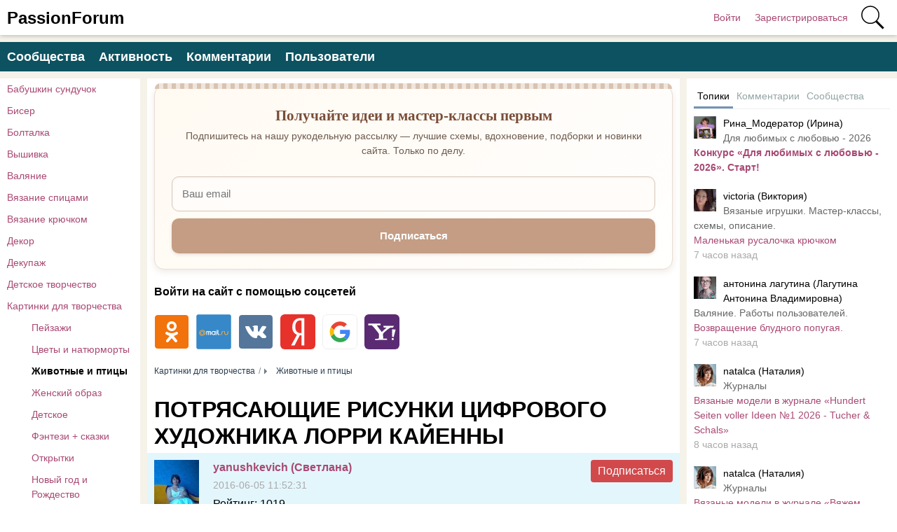

--- FILE ---
content_type: text/html; charset=utf-8
request_url: https://www.passionforum.ru/posts/47309-potrjasayuschie-risunki-cifrovogo-hudozhnika-lorri-kaienny.html
body_size: 18502
content:
<!DOCTYPE html>
<html>
<head>
<title>ПОТРЯСАЮЩИЕ РИСУНКИ ЦИФРОВОГО ХУДОЖНИКА ЛОРРИ КАЙЕННЫ | Животные и птицы</title>
<meta http-equiv="Content-Type" content="text/html; charset=utf-8">
<meta property="og:title" content="ПОТРЯСАЮЩИЕ РИСУНКИ ЦИФРОВОГО ХУДОЖНИКА ЛОРРИ КАЙЕННЫ | Животные и птицы" />
<meta name="csrf-token" content="7342dfa1d7ce4c25283c05bed3f6bb3d3e2a6c2570b34807861b010bc8f3c021" />
<link rel="icon" type="image/vnd.microsoft.icon" href="/favicon.ico?233042026010704" />
<link rel="apple-touch-icon" href="/apple-touch-icon.png" />
<meta name="viewport" content="width=device-width, initial-scale=1.0"> <meta name="keywords" content="наткнулась, потрясающие, сегодня, рисунки, такие, пригодятся, может, добрые">
<meta name="description" content="Наткнулась сегодня на потрясающие рисунки, они такие добрые может кому пригодятся">
<meta property="og:site_name" content="PassionForum"/>
<meta property="og:type" content="article"/>
<meta property="og:locale" content="ru_RU">
<meta name="twitter:card" content="summary_large_image">
<meta name="twitter:title" content="ПОТРЯСАЮЩИЕ РИСУНКИ ЦИФРОВОГО ХУДОЖНИКА ЛОРРИ КАЙЕННЫ">
<meta name="twitter:description" content="Наткнулась сегодня на потрясающие рисунки, они такие добрые может кому пригодятся">
<meta name="twitter:image" content="https://www.passionforum.ru/upload/preview/posts_47309.jpg">
<meta name="title" content="ПОТРЯСАЮЩИЕ РИСУНКИ ЦИФРОВОГО ХУДОЖНИКА ЛОРРИ КАЙЕННЫ">
<script type="application/ld+json">{"@context":"https://schema.org","@type":"DiscussionForumPosting","headline":"ПОТРЯСАЮЩИЕ РИСУНКИ ЦИФРОВОГО ХУДОЖНИКА ЛОРРИ КАЙЕННЫ","author":{"@type":"Person","name":"yanushkevich (Светлана)"},"mainEntityOfPage":{"@type":"WebPage","@id":"https://www.passionforum.ru/posts/47309-potrjasayuschie-risunki-cifrovogo-hudozhnika-lorri-kaienny.html"},"datePublished":"2016-06-05","text":"Наткнулась сегодня на потрясающие рисунки, они такие добрые может кому пригодятся","interactionStatistic":{"@type":"InteractionCounter","interactionType":"https://schema.org/CommentAction","userInteractionCount":14},"comment":[{"@type":"Comment","text":"Прелестные зверушки!","datePublished":"2016-06-05 11:57:25","author":{"@type":"Person","name":"vera39 (Вера)"}},{"@type":"Comment","text":"Просто прелесть! Спасибо!","datePublished":"2016-06-05 12:21:07","author":{"@type":"Person","name":"ИРИНА"}},{"@type":"Comment","text":"Спасибо, чудесные, милые рисунки.","datePublished":"2016-06-05 13:35:48","author":{"@type":"Person","name":"Liubascha (Любовь)"}},{"@type":"Comment","text":"Огромное спасибо, Светлана! Такие замечательные зверушки, очень мило!","datePublished":"2016-06-05 14:30:03","author":{"@type":"Person","name":"Хелена (Галина)"}},{"@type":"Comment","text":"Спасибо большое за рисунки. Шнауцер -моя не проходящая любовь))))))))))","datePublished":"2016-06-06 05:05:18","author":{"@type":"Person","name":"Василиса (Елена)"}}],"image":["https://www.passionforum.ru/upload/preview/posts_47309.jpg"]}</script>
<meta property="og:description" content="Наткнулась сегодня на потрясающие рисунки, они такие добрые может кому пригодятся"/>
<meta property="og:image" content="https://www.passionforum.ru/upload/preview/posts_47309.jpg"/>
<meta property="og:url" content="https://www.passionforum.ru/posts/47309-potrjasayuschie-risunki-cifrovogo-hudozhnika-lorri-kaienny.html"/>
<link rel="preload" as="image" href="/upload/051/u5156/049/3c82e364.jpg" fetchpriority="high"/>
<link rel="canonical" href="https://www.passionforum.ru/posts/47309-potrjasayuschie-risunki-cifrovogo-hudozhnika-lorri-kaienny.html"/>
<link rel="search" type="application/opensearchdescription+xml" href="/search/opensearch" title="Поиск на PassionForum" />
<link rel="stylesheet" type="text/css" href="/templates/m1/css/compiled.css?233042026010704">
<!--noindex--><meta name="pmail-verification" content="003b8d36e52ac851659c382169d6b902">
<meta name="yandex-verification" content="71b135bc06157a5b" />
<!-- Yandex.RTB -->
<script>window.yaContextCb=window.yaContextCb||[]</script>
<script src="https://yandex.ru/ads/system/context.js" async></script><!--/noindex--></head>
<body id="desktop_device_type" class="columns3 controller-content uri-posts_47309-potrjasayuschie-risunki-cifrovogo-hudozhnika-lorri-kaienny_html">
<script>
(function(){
const m = document.cookie.match(/(?:^|;\\s*)textScale=([^;]+)/);
if (!m) return;
const v = parseFloat(m[1]);
if (!v || isNaN(v)) return;
// ставим на корень, чтобы сработало сразу, а затем JS перенесёт/уточнит на контейнер
document.documentElement.style.setProperty('--ts', v);
})();
</script>
<header class="columns3">
<div class="w flex">
<div id="hamburger" class="px10-m desktop-hidden">
<svg style="fill:#70757a;width:24px;height:24px" viewBox="0 0 24 24" xmlns="http://www.w3.org/2000/svg"><path d="M0 0h24v24H0z" fill="none"></path><path d="M3 18h18v-2H3v2zm0-5h18v-2H3v2zm0-7v2h18V6H3z"></path></svg>
</div>
<a id="logo" class="px0-m" href="/">
<span class="mobile-hidden">PassionForum</span>
<span class="desktop-hidden">PF</span> </a>
<!--noindex-->
<div class="spacer"></div> <a rel="nofollow" title="Войти" class="key px10 auth f-right l1" href="/auth/login" target="_self">Войти</a>
<a rel="nofollow" title="Зарегистрироваться" class="user_add px10 auth f-right l1" href="/auth/register" target="_self">Зарегистрироваться</a>
<a rel="nofollow" title="Поиск" class="icon icon search bgs75p l1" href="/gsearch" target="_self"><span class="i">Поиск</span></a>
<!--/noindex-->
</div>
</header>
<div id="hmbg">
</div>
<div id="hm">
<a id="hmlogo" href="#" onclick="return false;">PassionForum</a>
<div class="catslite vert-list"><a href="/posts/babushkin-sunduchok" >Бабушкин сундучок</a><a href="/posts/biser" >Бисер</a><a href="/posts/boltalka" >Болталка</a><a href="/posts/vishivka" >Вышивка</a><a href="/posts/valjanie" >Валяние</a><a href="/posts/vjazanie-spicami" >Вязание спицами</a><a href="/posts/vjazanie-kryuchkom" >Вязание крючком</a><a href="/posts/dekor" >Декор</a><a href="/posts/decoupage" >Декупаж</a><a href="/posts/detskoe-tvorchestvo" >Детское творчество</a><a href="/posts/kartinki-dlja-tvorchestva" >Картинки для творчества</a><a href="/posts/kartinki-dlja-tvorchestva/peizazhi" class="l2">Пейзажи</a><a href="/posts/kartinki-dlja-tvorchestva/cvety-i-natyurmorty" class="l2">Цветы и натюрморты</a><a href="/posts/kartinki-dlja-tvorchestva/zhivotnye-i-pticy" class="l2 s">Животные и птицы</a><a href="/posts/kartinki-dlja-tvorchestva/zhenskii-obraz" class="l2">Женский образ</a><a href="/posts/kartinki-dlja-tvorchestva/detskoe" class="l2">Детское</a><a href="/posts/kartinki-dlja-tvorchestva/fentezi-skazki" class="l2">Фэнтези + сказки</a><a href="/posts/kartinki-dlja-tvorchestva/otkrytki" class="l2">Открытки</a><a href="/posts/kartinki-dlja-tvorchestva/novyi-god-i-rozhdestvo" class="l2">Новый год и Рождество</a><a href="/posts/kartinki-dlja-tvorchestva/zhivopis" class="l2">Живопись</a><a href="/posts/kartinki-dlja-tvorchestva/vintazh" class="l2">Винтаж</a><a href="/posts/kartinki-dlja-tvorchestva/fony-i-ramki" class="l2">Фоны, рамки, трафареты</a><a href="/posts/kartinki-dlja-tvorchestva/raznoe" class="l2">Разное</a><a href="/posts/konkursi" >Конкурсы</a><a href="/posts/mir-igryshki" >Мир игрушки</a><a href="/posts/mylovarenie" >Мыловарение</a><a href="/posts/nashi-vstrechi" >Наши встречи</a><a href="/posts/novaja-zhizn-staryh-veschei" >Новая жизнь старых вещей</a><a href="/posts/new-year" >Новый год</a><a href="/posts/obmen-podarkami" >Обмен подарками</a><a href="/posts/prochie-vidy-rukodelija" >Прочие виды рукоделия</a><a href="/posts/rabota-s-bumagoi" >Работа с бумагой</a><a href="/posts/rukodelnyi-magazinchik" >Рукодельный магазинчик</a><a href="/posts/sweet-design" >Свит-дизайн</a><a href="/posts/shite" >Шитье</a></div> </div>
<div class="show-bookmarks-urls" data-set-bookmarks-tags-url="/bookmarks/setbookmarktags" data-invert-url="/bookmarks/invertbookmarks" data-bookmarks-users-url="/bookmarks/getbookmarksusers"></div>
<div id="layout">
<!--noindex--><div id="widget_pos_top"><div class="menu">
<a rel="nofollow" title="Сообщества" class="l1" href="/groups" target="_self">Сообщества</a>
<a rel="nofollow" title="Активность" class="l1" href="/activity" >Активность</a>
<a rel="nofollow" title="Комментарии" class="l1" href="/comments" >Комментарии</a>
<a rel="nofollow" title="Пользователи" class="l1" href="/users" target="_self">Пользователи</a>
</div></div><!--/noindex-->
<div id="main" class="flex">
<div id="main-left" class="mobile-hidden pt10"><div class="catslite vert-list"><a href="/posts/babushkin-sunduchok" >Бабушкин сундучок</a><a href="/posts/biser" >Бисер</a><a href="/posts/boltalka" >Болталка</a><a href="/posts/vishivka" >Вышивка</a><a href="/posts/valjanie" >Валяние</a><a href="/posts/vjazanie-spicami" >Вязание спицами</a><a href="/posts/vjazanie-kryuchkom" >Вязание крючком</a><a href="/posts/dekor" >Декор</a><a href="/posts/decoupage" >Декупаж</a><a href="/posts/detskoe-tvorchestvo" >Детское творчество</a><a href="/posts/kartinki-dlja-tvorchestva" >Картинки для творчества</a><a href="/posts/kartinki-dlja-tvorchestva/peizazhi" class="l2">Пейзажи</a><a href="/posts/kartinki-dlja-tvorchestva/cvety-i-natyurmorty" class="l2">Цветы и натюрморты</a><a href="/posts/kartinki-dlja-tvorchestva/zhivotnye-i-pticy" class="l2 s">Животные и птицы</a><a href="/posts/kartinki-dlja-tvorchestva/zhenskii-obraz" class="l2">Женский образ</a><a href="/posts/kartinki-dlja-tvorchestva/detskoe" class="l2">Детское</a><a href="/posts/kartinki-dlja-tvorchestva/fentezi-skazki" class="l2">Фэнтези + сказки</a><a href="/posts/kartinki-dlja-tvorchestva/otkrytki" class="l2">Открытки</a><a href="/posts/kartinki-dlja-tvorchestva/novyi-god-i-rozhdestvo" class="l2">Новый год и Рождество</a><a href="/posts/kartinki-dlja-tvorchestva/zhivopis" class="l2">Живопись</a><a href="/posts/kartinki-dlja-tvorchestva/vintazh" class="l2">Винтаж</a><a href="/posts/kartinki-dlja-tvorchestva/fony-i-ramki" class="l2">Фоны, рамки, трафареты</a><a href="/posts/kartinki-dlja-tvorchestva/raznoe" class="l2">Разное</a><a href="/posts/konkursi" >Конкурсы</a><a href="/posts/mir-igryshki" >Мир игрушки</a><a href="/posts/mylovarenie" >Мыловарение</a><a href="/posts/nashi-vstrechi" >Наши встречи</a><a href="/posts/novaja-zhizn-staryh-veschei" >Новая жизнь старых вещей</a><a href="/posts/new-year" >Новый год</a><a href="/posts/obmen-podarkami" >Обмен подарками</a><a href="/posts/prochie-vidy-rukodelija" >Прочие виды рукоделия</a><a href="/posts/rabota-s-bumagoi" >Работа с бумагой</a><a href="/posts/rukodelnyi-magazinchik" >Рукодельный магазинчик</a><a href="/posts/sweet-design" >Свит-дизайн</a><a href="/posts/shite" >Шитье</a></div></div>
<div id="main-center" class="w100p">
<div class="widget main-subs-widget" id="widget_wrapper_132">
<div class="body">
<div class="subscribe-subscribe-form" id="sform-132" successtext="Отправили письмо для подтверждения. Проверьте почтовый ящик" errortext="Произошла ошибка подписки на рассылку, попробуйте еще раз">
<h2 class="title">Получайте идеи и мастер-классы первым</h2><div class="text">Подпишитесь на нашу рукодельную рассылку — лучшие схемы, вдохновение, подборки и новинки сайта. Только по делу.</div><div class="message"></div>
<input class="email" type="email" name="email" required="" placeholder="Ваш email" />
<input type="hidden" name="utm_source" value="form" /><input type="hidden" name="utm_medium" value="posts/47309-potrjasayuschie-risunki-cifrovogo-hudozhnika-lorri-kaienny.html" /><input type="hidden" name="utm_content" value="main" /><div class="button-submit">Подписаться</div>
</div>
</div>
</div><div class="widget" id="widget_wrapper_122">
<div class="body">
<!--noindex--><!-- Yandex.RTB R-A-115043-18 -->
<script>window.yaContextCb.push(()=>{
Ya.Context.AdvManager.render({
type: 'floorAd',
blockId: 'R-A-115043-18'
})
})</script><!--/noindex--> </div>
</div><div class="widget widget-social-login-top" id="widget_wrapper_108">
<h4 class="title">
Войти на сайт с помощью соцсетей </h4>
<div class="body">
<ul class="oauth-soctype-choose">
<li class="ok"><a href="/myauth/oauth/ok?utm_source=passionforum&utm_medium=topwidget"><span class="icon"></span><span class="title">Одноклассники</span></a></li><li class="mailru"><a href="/myauth/oauth/mailru?utm_source=passionforum&utm_medium=topwidget"><span class="icon"></span><span class="title">Mail.ru</span></a></li><li class="vk"><a href="/myauth/oauth/vk?utm_source=passionforum&utm_medium=topwidget"><span class="icon"></span><span class="title">ВКонтакте</span></a></li><li class="ya"><a href="/myauth/oauth/ya?utm_source=passionforum&utm_medium=topwidget"><span class="icon"></span><span class="title">Яндекс</span></a></li><li class="google"><a href="/myauth/oauth/google?utm_source=passionforum&utm_medium=topwidget"><span class="icon"></span><span class="title">Google</span></a></li><li class="yahoo"><a href="/myauth/oauth/yahoo?utm_source=passionforum&utm_medium=topwidget"><span class="icon"></span><span class="title">Yahoo!</span></a></li></ul> </div>
</div>
<div id="breadcrumbs" class="flex lh32">
<ol itemscope itemtype="http://schema.org/BreadcrumbList">
<li itemprop="itemListElement" itemscope itemtype="http://schema.org/ListItem">
<a itemprop="item" href="/posts/kartinki-dlja-tvorchestva">
<span itemprop="name">Картинки для творчества</span>
<meta itemprop="position" content="1" />
</a>
</li>
<li itemprop="itemListElement" itemscope itemtype="http://schema.org/ListItem">
<a itemprop="item" href="/posts/kartinki-dlja-tvorchestva/zhivotnye-i-pticy">
<span itemprop="name">Животные и птицы</span>
<meta itemprop="position" content="2" />
</a>
</li></ol></div>
<div class="content_item_digest-link"><a href="/subscribe/digest/1167"></a></div><div class="show-voted-urls" data-addvote-url="/votes/add" data-getvoted-url="/votes/getvoted"></div><div class="show-bookmarks-urls" data-invert-url="/bookmarks/invertbookmarks" data-bookmarks-users-url="/bookmarks/
getbookmarksusers"></div>
<h1 class="content-item-h1 content-item-posts-h1 py0 my0">
ПОТРЯСАЮЩИЕ РИСУНКИ ЦИФРОВОГО ХУДОЖНИКА ЛОРРИ КАЙЕННЫ </h1>
<div class="flex author-header-item-view">
<a rel="nofollow" href="/users/5156"><img class="img-thumbnail " width="64" height="64" src="/upload/051/u5156/052/52fc79ec.jpg" alt="yanushkevich (Светлана)" title="yanushkevich (Светлана)" /></a>
<div class="pl20 mr20">
<a class="bold" rel="nofollow" href="/users/5156">yanushkevich (Светлана)</a>
<div class="lgray fs1 mt5 mb5">
2016-06-05 11:52:31 </div>
<div class="item"><span class="param">Рейтинг:</span> <span class="value">1019</span></div>
<div class="item"><span class="param">Комментариев:</span> <span class="value">1374</span></div>
<div class="item"><span class="param">Топиков:</span> <span class="value">110</span></div>
<div class="item"><span class="param">На сайте с:</span> <span class="value">05.01.2014</span></div> </div>
<!--noindex--><div class="mlauto"><div class="category-subscribe"><div data-url="/tune/subtocat" data-action="add" class="button button-red pointer h-op7 h-op active cat-subs-user-5156" onclick="icms.tune.SubToCat('user', 5156);">Подписаться</div></div></div><!--/noindex-->
</div>
<div class="item-header-controls flex"> <div class="reader-toolbar" role="group" aria-label="Text size controls" ctype="posts" cid="47309">
<button class="ts-btn" type="button" data-action="dec" title="Smaller (A−)">A−</button>
<div class="ts-scale" aria-hidden="true"><span class="dot"></span></div>
<button class="ts-btn" type="button" data-action="inc" title="Larger (A+)">A+</button>
<button class="ts-btn reset" type="button" data-action="reset" title="Reset">Reset</button>
</div>
<div class="bookmarks-block red">
<a href="https://www.passionforum.ru/auth/login" class="ajax-modal btn-bookmarks bookmarks-posts-47309" onclick="sendTuneEvent('favorites-auth', 'posts', 47309);">Добавить в закладки</a> </div>
</div>
<div class="field ft_html f_content auto_field" >
<!--noindex--><!--/noindex--> <p>Наткнулась сегодня на потрясающие рисунки, они такие добрые может кому пригодятся</p><!--noindex--><!--noindex--><style>
.adaptivebanner {
max-width: 720px;
}
</style>
<div style="background-color: #FFF; padding: 20px 0; margin-bottom: 15px; height: 300px;">
<script async src="https://pagead2.googlesyndication.com/pagead/js/adsbygoogle.js?client=ca-pub-7677310462556635"
crossorigin="anonymous"></script>
<!-- passionforum_page_top_adaptive -->
<ins class="adsbygoogle adaptivebanner"
style="display:block"
data-ad-client="ca-pub-7677310462556635"
data-ad-slot="4755119370"
data-ad-format="auto"
data-full-width-responsive="true"></ins>
<script>
(adsbygoogle = window.adsbygoogle || []).push({});
</script>
</div>
<!--/noindex--><!--/noindex-->
</div>
<div class="field ft_imageswithtext f_images auto_field" >
<div class="image-text "><a rel="nofollow" target="_blank" href="https://images.passionforum.ru/upload/051/u5156/049/0033a4ef.jpg"><picture><img src="/upload/051/u5156/049/3c82e364.jpg" alt="ПОТРЯСАЮЩИЕ РИСУНКИ ЦИФРОВОГО ХУДОЖНИКА ЛОРРИ КАЙЕННЫ" fetchpriority="high"></picture></a></div><div class="image-text "><a rel="nofollow" target="_blank" href="https://images.passionforum.ru/upload/051/u5156/049/995ec312.jpg"><picture><img src="/upload/051/u5156/049/babadb35.jpg" alt="ПОТРЯСАЮЩИЕ РИСУНКИ ЦИФРОВОГО ХУДОЖНИКА ЛОРРИ КАЙЕННЫ"></picture></a></div><div class="image-text "><a rel="nofollow" target="_blank" href="https://images.passionforum.ru/upload/051/u5156/049/19c02254.jpg"><picture><img src="/upload/051/u5156/049/e662d98b.jpg" alt="ПОТРЯСАЮЩИЕ РИСУНКИ ЦИФРОВОГО ХУДОЖНИКА ЛОРРИ КАЙЕННЫ"></picture></a></div><div class="image-text "><a rel="nofollow" target="_blank" href="https://images.passionforum.ru/upload/051/u5156/049/f7270024.jpg"><picture><img src="/upload/051/u5156/049/64ada790.jpg" alt="ПОТРЯСАЮЩИЕ РИСУНКИ ЦИФРОВОГО ХУДОЖНИКА ЛОРРИ КАЙЕННЫ"></picture></a></div><div class="image-text "><a rel="nofollow" target="_blank" href="https://images.passionforum.ru/upload/051/u5156/049/4e1a0ca0.jpg"><picture><img src="/upload/051/u5156/049/1cd9da99.jpg" alt="ПОТРЯСАЮЩИЕ РИСУНКИ ЦИФРОВОГО ХУДОЖНИКА ЛОРРИ КАЙЕННЫ"></picture></a></div><div class="image-text "><a rel="nofollow" target="_blank" href="https://images.passionforum.ru/upload/051/u5156/049/352d1bca.jpg"><picture><img src="/upload/051/u5156/049/81b8703e.jpg" alt="ПОТРЯСАЮЩИЕ РИСУНКИ ЦИФРОВОГО ХУДОЖНИКА ЛОРРИ КАЙЕННЫ"></picture></a></div><div class="image-text "><a rel="nofollow" target="_blank" href="https://images.passionforum.ru/upload/051/u5156/049/6c0131cf.jpg"><picture><img src="/upload/051/u5156/049/94ec871a.jpg" alt="ПОТРЯСАЮЩИЕ РИСУНКИ ЦИФРОВОГО ХУДОЖНИКА ЛОРРИ КАЙЕННЫ"></picture></a></div><div class="image-text "><a rel="nofollow" target="_blank" href="https://images.passionforum.ru/upload/051/u5156/049/6d8c85af.jpg"><picture><img src="/upload/051/u5156/049/e6260ed7.jpg" alt="ПОТРЯСАЮЩИЕ РИСУНКИ ЦИФРОВОГО ХУДОЖНИКА ЛОРРИ КАЙЕННЫ"></picture></a></div><div class="image-text "><a rel="nofollow" target="_blank" href="https://images.passionforum.ru/upload/051/u5156/049/0310068f.jpg"><picture><img src="/upload/051/u5156/049/df5348b4.jpg" alt="ПОТРЯСАЮЩИЕ РИСУНКИ ЦИФРОВОГО ХУДОЖНИКА ЛОРРИ КАЙЕННЫ"></picture></a></div><div class="image-text "><a rel="nofollow" target="_blank" href="https://images.passionforum.ru/upload/051/u5156/049/f9045eae.jpg"><picture><img src="/upload/051/u5156/049/de524f60.jpg" alt="ПОТРЯСАЮЩИЕ РИСУНКИ ЦИФРОВОГО ХУДОЖНИКА ЛОРРИ КАЙЕННЫ"></picture></a></div><div class="image-text "><a rel="nofollow" target="_blank" href="https://images.passionforum.ru/upload/051/u5156/049/b9036322.jpg"><picture><img src="/upload/051/u5156/049/8c9a6a69.jpg" alt="ПОТРЯСАЮЩИЕ РИСУНКИ ЦИФРОВОГО ХУДОЖНИКА ЛОРРИ КАЙЕННЫ"></picture></a></div><div class="image-text "><a rel="nofollow" target="_blank" href="https://images.passionforum.ru/upload/051/u5156/049/4496b898.jpg"><picture><img src="/upload/051/u5156/049/29e3193b.jpg" alt="ПОТРЯСАЮЩИЕ РИСУНКИ ЦИФРОВОГО ХУДОЖНИКА ЛОРРИ КАЙЕННЫ"></picture></a></div><div class="image-text "><a rel="nofollow" target="_blank" href="https://images.passionforum.ru/upload/051/u5156/049/9ca8b986.jpg"><picture><img src="/upload/051/u5156/049/c16a705e.jpg" alt="ПОТРЯСАЮЩИЕ РИСУНКИ ЦИФРОВОГО ХУДОЖНИКА ЛОРРИ КАЙЕННЫ"></picture></a></div><div class="image-text "><a rel="nofollow" target="_blank" href="https://images.passionforum.ru/upload/051/u5156/049/8ca94826.jpg"><picture><img src="/upload/051/u5156/049/674e9e89.jpg" alt="ПОТРЯСАЮЩИЕ РИСУНКИ ЦИФРОВОГО ХУДОЖНИКА ЛОРРИ КАЙЕННЫ"></picture></a></div><div class="image-text "><a rel="nofollow" target="_blank" href="https://images.passionforum.ru/upload/051/u5156/049/e12ee33c.jpg"><picture><img src="/upload/051/u5156/049/0db66711.jpg" alt="ПОТРЯСАЮЩИЕ РИСУНКИ ЦИФРОВОГО ХУДОЖНИКА ЛОРРИ КАЙЕННЫ"></picture></a></div><div class="image-text "><a rel="nofollow" target="_blank" href="https://images.passionforum.ru/upload/051/u5156/049/831b01a3.jpg"><picture><img src="/upload/051/u5156/049/1e0e2de2.jpg" alt="ПОТРЯСАЮЩИЕ РИСУНКИ ЦИФРОВОГО ХУДОЖНИКА ЛОРРИ КАЙЕННЫ"></picture></a></div><div class="image-text "><a rel="nofollow" target="_blank" href="https://images.passionforum.ru/upload/051/u5156/049/4c254369.jpg"><picture><img src="/upload/051/u5156/049/31dd869a.jpg" alt="ПОТРЯСАЮЩИЕ РИСУНКИ ЦИФРОВОГО ХУДОЖНИКА ЛОРРИ КАЙЕННЫ"></picture></a></div><div class="image-text "><a rel="nofollow" target="_blank" href="https://images.passionforum.ru/upload/051/u5156/049/f46f3e65.jpg"><picture><img src="/upload/051/u5156/049/34e34099.jpg" alt="ПОТРЯСАЮЩИЕ РИСУНКИ ЦИФРОВОГО ХУДОЖНИКА ЛОРРИ КАЙЕННЫ"></picture></a></div><div class="image-text "><a rel="nofollow" target="_blank" href="https://images.passionforum.ru/upload/051/u5156/049/1219939d.jpg"><picture><img src="/upload/051/u5156/049/ebd05756.jpg" alt="ПОТРЯСАЮЩИЕ РИСУНКИ ЦИФРОВОГО ХУДОЖНИКА ЛОРРИ КАЙЕННЫ"></picture></a></div><div class="image-text "><a rel="nofollow" target="_blank" href="https://images.passionforum.ru/upload/051/u5156/049/d61cee4c.jpg"><picture><img src="/upload/051/u5156/049/36943bd5.jpg" alt="ПОТРЯСАЮЩИЕ РИСУНКИ ЦИФРОВОГО ХУДОЖНИКА ЛОРРИ КАЙЕННЫ"></picture></a></div><div class="image-text "><a rel="nofollow" target="_blank" href="https://images.passionforum.ru/upload/051/u5156/049/df21de6e.jpg"><picture><img src="/upload/051/u5156/049/09b6a891.jpg" alt="ПОТРЯСАЮЩИЕ РИСУНКИ ЦИФРОВОГО ХУДОЖНИКА ЛОРРИ КАЙЕННЫ"></picture></a></div><div class="image-text "><a rel="nofollow" target="_blank" href="https://images.passionforum.ru/upload/051/u5156/049/b3a8f634.jpg"><picture><img src="/upload/051/u5156/049/2d2ef828.jpg" alt="ПОТРЯСАЮЩИЕ РИСУНКИ ЦИФРОВОГО ХУДОЖНИКА ЛОРРИ КАЙЕННЫ"></picture></a></div><div class="image-text "><a rel="nofollow" target="_blank" href="https://images.passionforum.ru/upload/051/u5156/049/0aa20b2b.jpg"><picture><img src="/upload/051/u5156/049/7d36b8b2.jpg" alt="ПОТРЯСАЮЩИЕ РИСУНКИ ЦИФРОВОГО ХУДОЖНИКА ЛОРРИ КАЙЕННЫ"></picture></a></div><div class="image-text "><a rel="nofollow" target="_blank" href="https://images.passionforum.ru/upload/051/u5156/049/b6e07460.jpg"><picture><img src="/upload/051/u5156/049/cfd90375.jpg" alt="ПОТРЯСАЮЩИЕ РИСУНКИ ЦИФРОВОГО ХУДОЖНИКА ЛОРРИ КАЙЕННЫ"></picture></a></div><div class="image-text "><a rel="nofollow" target="_blank" href="https://images.passionforum.ru/upload/051/u5156/049/8824ba6b.jpg"><picture><img src="/upload/051/u5156/049/b7ab5877.jpg" alt="ПОТРЯСАЮЩИЕ РИСУНКИ ЦИФРОВОГО ХУДОЖНИКА ЛОРРИ КАЙЕННЫ"></picture></a></div><div class="image-text "><a rel="nofollow" target="_blank" href="https://images.passionforum.ru/upload/051/u5156/049/bb8ba19c.jpg"><picture><img src="/upload/051/u5156/049/1424ff3d.jpg" alt="ПОТРЯСАЮЩИЕ РИСУНКИ ЦИФРОВОГО ХУДОЖНИКА ЛОРРИ КАЙЕННЫ"></picture></a></div>
</div>
<div class="content_item posts_item" cid="47309">
<div class="info_bar mt20 flex">
<div class="bar_item bar_votes flex lgray"><span class="icon like touch" onclick='icms.modal.openAjax("/auth/login");'></span><span class="caption">Мне нравится</span><span class="counter" onclick='icms.myvotes.showvoted("posts", "votes", 47309);'>30</span></div>
<a class="bar_item bi_comments flex notu lgray" href="#comments" title="Комментарии">
<span class="icon comment"></span>
<span class="counter">14</span>
</a>
<div class="bar_item bi_hits mlauto flex lgray" title="Просмотры">
<span class="icon eye"></span>
<span class="counter">8992</span>
</div>
</div>
</div>
<div class="bookmarks-block big">
<a href="https://www.passionforum.ru/auth/login" class="ajax-modal btn-bookmarks bookmarks-posts-47309" onclick="sendTuneEvent('favorites-auth', 'posts', 47309);">Добавить в закладки</a> </div>
<div class="flexwrap mt10" id="big-share-buttons" data-url="/tune/socialbuttonclick">
<a class="ok h-op8 h-op button mr10 mb10" rel="nofollow" onclick="ShareButtonClick('ok', 'posts', 47309);", target="_blank" href="https://connect.ok.ru/dk?st.cmd=WidgetSharePreview&st.shareUrl=https%3A%2F%2Fwww.passionforum.ru%2Fposts%2F47309-potrjasayuschie-risunki-cifrovogo-hudozhnika-lorri-kaienny.html&st.title=ПОТРЯСАЮЩИЕ РИСУНКИ ЦИФРОВОГО ХУДОЖНИКА ЛОРРИ КАЙЕННЫ&st.description=Наткнулась сегодня на потрясающие рисунки, они такие добрые может кому пригодятся&st.imageUrl=https%3A%2F%2Fwww.passionforum.ru%2Fupload%2F051%2Fu5156%2F049%2F3c82e364.jpg">
<span class="text">OK</span>
</a><a class="vk h-op8 h-op button mr10 mb10" rel="nofollow" onclick="ShareButtonClick('vk', 'posts', 47309);" target="_blank" href="https://vk.com/share.php?url=https%3A%2F%2Fwww.passionforum.ru%2Fposts%2F47309-potrjasayuschie-risunki-cifrovogo-hudozhnika-lorri-kaienny.html&title=ПОТРЯСАЮЩИЕ РИСУНКИ ЦИФРОВОГО ХУДОЖНИКА ЛОРРИ КАЙЕННЫ&cmg=1">VK</a><a class="facebook h-op8 h-op button mr10 mb10" rel="nofollow" onclick="ShareButtonClick('facebook', 'posts', 47309);"
href="https://www.facebook.com/sharer.php?src=sp&u=https%3A%2F%2Fwww.passionforum.ru%2Fposts%2F47309-potrjasayuschie-risunki-cifrovogo-hudozhnika-lorri-kaienny.html&title=ПОТРЯСАЮЩИЕ РИСУНКИ ЦИФРОВОГО ХУДОЖНИКА ЛОРРИ КАЙЕННЫ&description=Наткнулась сегодня на потрясающие рисунки, они такие добрые может кому пригодятся&picture=https%3A%2F%2Fwww.passionforum.ru%2Fupload%2F051%2Fu5156%2F049%2F3c82e364.jpg&utm_source=share2"
onclick="window.open(this.href, this.title); return false" target="_blank">Facebook</a><a class="button mailru mr10 mb10" rel="nofollow" onclick="ShareButtonClick('mail', 'posts', 47309);" target="_blank" class="share-button share-mailru" href="https://connect.mail.ru/share?url=https%3A%2F%2Fwww.passionforum.ru%2Fposts%2F47309-potrjasayuschie-risunki-cifrovogo-hudozhnika-lorri-kaienny.html&title=ПОТРЯСАЮЩИЕ РИСУНКИ ЦИФРОВОГО ХУДОЖНИКА ЛОРРИ КАЙЕННЫ&image_url=https%3A%2F%2Fwww.passionforum.ru%2Fupload%2F051%2Fu5156%2F049%2F3c82e364.jpg"><span class="aaa">@</span><span class="mailru">mail.ru</span></a><a class="pinterest h-op8 h-op button mr10 mb10" rel="nofollow" onclick="ShareButtonClick('pinterest', 'posts', 47309);" target="_blank" href="https://pinterest.com/pin/create/button/?url=https%3A%2F%2Fwww.passionforum.ru%2Fposts%2F47309-potrjasayuschie-risunki-cifrovogo-hudozhnika-lorri-kaienny.html&media=https://www.passionforum.ru/upload/051/u5156/049/3c82e364.jpg&description=ПОТРЯСАЮЩИЕ РИСУНКИ ЦИФРОВОГО ХУДОЖНИКА ЛОРРИ КАЙЕННЫ" class="pin-it-button" count-layout="horizontal">Сохранить в Pinterest</a><a class="twitter h-op8 h-op button mr10 mb10" rel="nofollow" onclick="ShareButtonClick('twitter', 'posts', 47309);" target="_blank" href="http://www.twitter.com/share?url=https%3A%2F%2Fwww.passionforum.ru%2Fposts%2F47309-potrjasayuschie-risunki-cifrovogo-hudozhnika-lorri-kaienny.html" class="twitter-button" count-layout="horizontal">Tweet</a> </div>
<!--noindex--><!--noindex--><div style="margin: 10px 0;">
<!-- Yandex.RTB R-A-115043-7 -->
<div id="yandex_rtb_R-A-115043-7"></div>
<script>window.yaContextCb.push(()=>{
Ya.Context.AdvManager.render({
renderTo: 'yandex_rtb_R-A-115043-7',
blockId: 'R-A-115043-7'
})
})</script>
</div><!--/noindex--><!--/noindex-->
<div class="recomended-widget recomended-widget-posts">
<h3 class="mb0 pb0"></h3>
<div class="flexwrap">
<div class="col-d-25p col-m-50p p10"><a onclick="ym(13022944,'reachGoal','myrecomclick'); return true;" href="/posts/75936-akvarelnaja-arhitektura-potrjasayuschie-kartiny-polskogo-hudozhnika-pavla-dmoha.html"><div class="preview" style="background-image: url(https://www.passionforum.ru/upload/125/u12554/83/6f/pauldmoch-1.jpg);"></div><div class="title c-black bold">Акварельная архитектура: потрясающие картины польского художника Павла Дмоха</div></a></div><div class="col-d-25p col-m-50p p10"><a onclick="ym(13022944,'reachGoal','myrecomclick'); return true;" href="/posts/95138-idei-risunki-motivy-dlja-raznogo-tvorchestva-prikladnogo-iskusstva-iz-interneta.html"><div class="preview" style="background-image: url(https://www.passionforum.ru/upload/574/u57470/5c/e0/idei-risunki-motivy-dlja-raznogo-tvorchestva-prikladnogo-iskusst.jpg);"></div><div class="title c-black bold">Идеи, рисунки, мотивы для разного творчества</div></a></div><div class="col-d-25p col-m-50p p10"><a onclick="ym(13022944,'reachGoal','myrecomclick'); return true;" href="/posts/84894-virtuoznye-risunki-sharikovoi-ruchkoi.html"><div class="nopreview"></div><div class="title c-black bold">Виртуозные рисунки шариковой ручкой</div></a></div><div class="col-d-25p col-m-50p p10"><a onclick="ym(13022944,'reachGoal','myrecomclick'); return true;" href="/posts/64808-risunki-na-knizhnyh-stranicah-i-notah.html"><div class="preview" style="background-image: url(https://www.passionforum.ru/upload/159/u15989/043/3c5abe58.jpg);"></div><div class="title c-black bold">Рисунки на книжных страницах и нотах.</div></a></div><div class="col-d-25p col-m-50p p10"><a onclick="ym(13022944,'reachGoal','myrecomclick'); return true;" href="/posts/108359-cvety-dushi-moei-potrjasayuschie-kartiny-talantlivoi-hudozhnicy-carol-cavalaris.html"><div class="preview" style="background-image: url(https://img0.liveinternet.ru/images/attach/d/2/147/954/147954492_3925073_original_28.jpg);"></div><div class="title c-black bold">ЦВЕТЫ ДУШИ МОЕЙ... ПОТРЯСАЮЩИЕ КАРТИНЫ ТАЛАНТЛИВОЙ ХУДОЖНИЦЫ CAROL CAVALARIS!</div></a></div><div class="col-d-25p col-m-50p p10"><a onclick="ym(13022944,'reachGoal','myrecomclick'); return true;" href="/posts/95185-idei-risunki-dlja-raznogo-tvorchestva-iz-internet.html"><div class="preview" style="background-image: url(https://www.passionforum.ru/upload/574/u57470/c7/62/idei-risunki-dlja-raznogo-tvorchestva-iz-internet-images-normal.jpg);"></div><div class="title c-black bold">Идеи, рисунки для разного творчества из интернет.</div></a></div><div class="col-d-25p col-m-50p p10"><a onclick="ym(13022944,'reachGoal','myrecomclick'); return true;" href="/posts/16813-risunki-na-bereste-sergeja-surina.html"><div class="preview" style="background-image: url(https://www.passionforum.ru/upload/002/u250/062/a97b0c1c.jpg);"></div><div class="title c-black bold">Рисунки на бересте Сергея Сурина</div></a></div><div class="col-d-25p col-m-50p p10"><a onclick="ym(13022944,'reachGoal','myrecomclick'); return true;" href="/posts/28291-risunki-sarah-kay-kroshka-syu.html"><div class="preview" style="background-image: url(https://img1.liveinternet.ru/images/attach/c/4/122/852/122852101_3.jpg);"></div><div class="title c-black bold">РИСУНКИ SARAH KAY. КРОШКА СЬЮ.</div></a></div><div class="col-d-25p col-m-50p p10"><a onclick="ym(13022944,'reachGoal','myrecomclick'); return true;" href="/posts/25978-kartiny-hudozhnika-yurija-dubinina.html"><div class="preview" style="background-image: url(https://www.passionforum.ru/upload/002/u250/104/5338af09.jpg);"></div><div class="title c-black bold">Картины художника Юрия Дубинина.</div></a></div><div class="col-d-25p col-m-50p p10"><a onclick="ym(13022944,'reachGoal','myrecomclick'); return true;" href="/posts/81406-moi-risunki-delyus-s-vami-chastichkoi-moei-dushi.html"><div class="preview" style="background-image: url(https://www.passionforum.ru/upload/554/u55439/5a/60/moi-risunki-delyus-s-vami-chastichkoi-moei-dushi-images-normal.jpg);"></div><div class="title c-black bold">Мои рисунки, делюсь с вами частичкой моей души.</div></a></div><div class="col-d-25p col-m-50p p10"><a onclick="ym(13022944,'reachGoal','myrecomclick'); return true;" href="/posts/29885-tvorchestvo-hudozhnika-alekseja-antonova.html"><div class="preview" style="background-image: url(https://www.passionforum.ru/upload/180/u18068/013/00259660.jpg);"></div><div class="title c-black bold">Творчество художника Алексея Антонова.</div></a></div><div class="col-d-25p col-m-50p p10"><a onclick="ym(13022944,'reachGoal','myrecomclick'); return true;" href="/posts/121039-ochen-krasivye-kartiny-hudozhnika-t-kinkeida.html"><div class="preview" style="background-image: url(https://avatars.mds.yandex.net/get-pdb/2851697/aa8b462c-ef7c-4f4e-a2ee-d2b72388710a/s1200?webp=false);"></div><div class="title c-black bold">Очень красивые картины художника Т.Кинкейда.</div></a></div><div class="col-d-25p col-m-50p p10"><a onclick="ym(13022944,'reachGoal','myrecomclick'); return true;" href="/posts/34144-volshebstvo-hudozhnika-shu-mizoguchi.html"><div class="preview" style="background-image: url(https://www.passionforum.ru/upload/180/u18068/044/0a9311d7.jpg);"></div><div class="title c-black bold">Волшебство художника Shu Mizoguchi.</div></a></div><div class="col-d-25p col-m-50p p10"><a onclick="ym(13022944,'reachGoal','myrecomclick'); return true;" href="/posts/107049-defile-hudozhnika-joel-rougie.html"><div class="preview" style="background-image: url(https://cp12.nevsepic.com.ua/85/1350084796-0071618-www.nevsepic.com.ua.jpg);"></div><div class="title c-black bold">Дефиле художника Joel Rougie</div></a></div><div class="col-d-25p col-m-50p p10"><a onclick="ym(13022944,'reachGoal','myrecomclick'); return true;" href="/posts/9009-skazka-ot-hudojnika-aleksandra-maskaeva.html"><div class="preview" style="background-image: url(https://www.passionforum.ru/uploads/images/00/04/97/2014/06/03/a2d58e.jpg);"></div><div class="title c-black bold">Сказка от художника Александра Маскаева</div></a></div><div class="col-d-25p col-m-50p p10"><a onclick="ym(13022944,'reachGoal','myrecomclick'); return true;" href="/posts/74858-zvezdnye-koty-ot-hudozhnika-rafael-vavasser.html"><div class="preview" style="background-image: url(https://www.passionforum.ru/upload/125/u12554/207/9729b6b1.jpg);"></div><div class="title c-black bold">Звездные коты от художника Рафаэль Вавассер</div></a></div> </div>
</div>
<div id="comments_widget" >
<div class="mfs1 fl3 bold mt10 mb10">14 комментариев</div>
<div id="content-list-is" class="py10">
<div id="comments_list" data-load-votes-url="/tune/getcommentvotes" data-load-parent-comment-url="/tune/getcommentparent">
<div style="clear: both;"><a name="comments-frame"></a></div>
<script>var LANG_TUNE_COPY_LINK_TO_COMMENT_COPIED = 'Ссылка скопирована';</script>
<div id="comment_904561" data-id="904561" data-rating="0" class="mb20 pb20 flexwrap bline acenter comment" style="margin-left: 0px" data-level="1">
<a rel="nofollow" href="/users/13333" class="peer_no_online">
<img class="img-thumbnail avatar" width="64" height="64" src="/upload/133/u13333/000/257fb381.jpg" alt="vera39 (Вера)" title="vera39 (Вера)" /> </a>
<div class="ml10">
<a rel="nofollow" class="user" href="/users/13333" style="" title="">vera39 (Вера)</a> <div class="mt5"><div class="comment-user-rating">3140</div></div>
</div>
<div class="date ml10 lgray">
<span class="">2016-06-05 11:57:25</span>
</div>
<div class="rating flex mlauto mo13">
<span class="button bg-gray-hover pointer value zero">
0 </span>
</div>
<div class="my20 w100p text">
Прелестные зверушки! </div>
<a rel="nofollow" href="/auth/login" class="button o10 bg-gray-hover bookmark-button icon icon32 bookmark bgs66p ajax-modal" onclick="icms.bookmarks.invertState(904561, 'comment-posts', 47309); return false;"></a>
<div class="menu-container rel unselectable o12 button">
<div class="icon h-dots bg-gray-hover px20 button dropdownmenu pointer" menu="mc904561"></div>
<div class="mc904561 h py10 h-dots category-subscribe-menu popup t-left abs abs-left-top lh32 bubble" arrow-alignment="top left">
<a rel="nofollow" href="#comment_904561" class="cbc bg-gray-hover block dots link px10" onclick="return NewCopyLink('https://www.passionforum.ru/posts/47309-potrjasayuschie-risunki-cifrovogo-hudozhnika-lorri-kaienny.html#comment_904561')">Скопировать ссылку</a>
</div>
</div>
</div>
<div id="comment_904575" data-id="904575" data-rating="0" class="mb20 pb20 flexwrap bline acenter comment" style="margin-left: 0px" data-level="1">
<a rel="nofollow" href="/users/23784" class="peer_no_online">
<img class="img-thumbnail avatar" width="64" height="64" src="/upload/237/u23784/13/49/e11242e3.jpg" alt="ИРИНА" title="ИРИНА" /> </a>
<div class="ml10">
<a rel="nofollow" class="user" href="/users/23784" style="" title="">ИРИНА</a> <div class="mt5"><div class="comment-user-rating">334</div></div>
</div>
<div class="date ml10 lgray">
<span class="">2016-06-05 12:21:07</span>
</div>
<div class="rating flex mlauto mo13">
<span class="button bg-gray-hover pointer value zero">
0 </span>
</div>
<div class="my20 w100p text">
Просто прелесть! Спасибо! </div>
<a rel="nofollow" href="/auth/login" class="button o10 bg-gray-hover bookmark-button icon icon32 bookmark bgs66p ajax-modal" onclick="icms.bookmarks.invertState(904575, 'comment-posts', 47309); return false;"></a>
<div class="menu-container rel unselectable o12 button">
<div class="icon h-dots bg-gray-hover px20 button dropdownmenu pointer" menu="mc904575"></div>
<div class="mc904575 h py10 h-dots category-subscribe-menu popup t-left abs abs-left-top lh32 bubble" arrow-alignment="top left">
<a rel="nofollow" href="#comment_904575" class="cbc bg-gray-hover block dots link px10" onclick="return NewCopyLink('https://www.passionforum.ru/posts/47309-potrjasayuschie-risunki-cifrovogo-hudozhnika-lorri-kaienny.html#comment_904575')">Скопировать ссылку</a>
</div>
</div>
</div>
<div id="comment_904652" data-id="904652" data-rating="0" class="mb20 pb20 flexwrap bline acenter comment" style="margin-left: 0px" data-level="1">
<a rel="nofollow" href="/users/22160" class="peer_no_online">
<img class="img-thumbnail avatar" width="64" height="64" src="/upload/221/u22160/a/c/704ba0f6.jpg" alt="Liubascha (Любовь)" title="Liubascha (Любовь)" /> </a>
<div class="ml10">
<a rel="nofollow" class="user" href="/users/22160" style="" title="">Liubascha (Любовь)</a> <div class="mt5"><div class="comment-user-rating">9670</div></div>
</div>
<div class="date ml10 lgray">
<span class="">2016-06-05 13:35:48</span>
</div>
<div class="rating flex mlauto mo13">
<span class="button bg-gray-hover pointer value zero">
0 </span>
</div>
<div class="my20 w100p text">
Спасибо, чудесные, милые рисунки. </div>
<a rel="nofollow" href="/auth/login" class="button o10 bg-gray-hover bookmark-button icon icon32 bookmark bgs66p ajax-modal" onclick="icms.bookmarks.invertState(904652, 'comment-posts', 47309); return false;"></a>
<div class="menu-container rel unselectable o12 button">
<div class="icon h-dots bg-gray-hover px20 button dropdownmenu pointer" menu="mc904652"></div>
<div class="mc904652 h py10 h-dots category-subscribe-menu popup t-left abs abs-left-top lh32 bubble" arrow-alignment="top left">
<a rel="nofollow" href="#comment_904652" class="cbc bg-gray-hover block dots link px10" onclick="return NewCopyLink('https://www.passionforum.ru/posts/47309-potrjasayuschie-risunki-cifrovogo-hudozhnika-lorri-kaienny.html#comment_904652')">Скопировать ссылку</a>
</div>
</div>
</div>
<div id="comment_904703" data-id="904703" data-rating="0" class="mb20 pb20 flexwrap bline acenter comment" style="margin-left: 0px" data-level="1">
<a rel="nofollow" href="/users/34903" class="peer_no_online">
<img class="img-thumbnail avatar" width="64" height="64" src="/upload/349/u34903/024/0e3a0330.jpg" alt="Хелена (Галина)" title="Хелена (Галина)" /> </a>
<div class="ml10">
<a rel="nofollow" class="user" href="/users/34903" style="" title="">Хелена (Галина)</a> <div class="mt5"><div class="comment-user-rating">519</div></div>
</div>
<div class="date ml10 lgray">
<span class="">2016-06-05 14:30:03</span>
</div>
<div class="rating flex mlauto mo13">
<span class="button bg-gray-hover pointer value zero">
0 </span>
</div>
<div class="my20 w100p text">
Огромное спасибо, Светлана! Такие замечательные зверушки, очень мило! </div>
<a rel="nofollow" href="/auth/login" class="button o10 bg-gray-hover bookmark-button icon icon32 bookmark bgs66p ajax-modal" onclick="icms.bookmarks.invertState(904703, 'comment-posts', 47309); return false;"></a>
<div class="menu-container rel unselectable o12 button">
<div class="icon h-dots bg-gray-hover px20 button dropdownmenu pointer" menu="mc904703"></div>
<div class="mc904703 h py10 h-dots category-subscribe-menu popup t-left abs abs-left-top lh32 bubble" arrow-alignment="top left">
<a rel="nofollow" href="#comment_904703" class="cbc bg-gray-hover block dots link px10" onclick="return NewCopyLink('https://www.passionforum.ru/posts/47309-potrjasayuschie-risunki-cifrovogo-hudozhnika-lorri-kaienny.html#comment_904703')">Скопировать ссылку</a>
</div>
</div>
</div>
<div id="comment_905427" data-id="905427" data-rating="0" class="mb20 pb20 flexwrap bline acenter comment" style="margin-left: 0px" data-level="1">
<a rel="nofollow" href="/users/29575" class="peer_no_online">
<img class="img-thumbnail avatar" width="64" height="64" src="/upload/295/u29575/000/a07547d7.jpg" alt="Василиса (Елена)" title="Василиса (Елена)" /> </a>
<div class="ml10">
<a rel="nofollow" class="user" href="/users/29575" style="" title="">Василиса (Елена)</a> <div class="mt5"><div class="comment-user-rating">4</div></div>
</div>
<div class="date ml10 lgray">
<span class="">2016-06-06 05:05:18</span>
</div>
<div class="rating flex mlauto mo13">
<span class="button bg-gray-hover pointer value zero">
0 </span>
</div>
<div class="my20 w100p text">
Спасибо большое за рисунки. Шнауцер -моя не проходящая любовь)))))))))) </div>
<a rel="nofollow" href="/auth/login" class="button o10 bg-gray-hover bookmark-button icon icon32 bookmark bgs66p ajax-modal" onclick="icms.bookmarks.invertState(905427, 'comment-posts', 47309); return false;"></a>
<div class="menu-container rel unselectable o12 button">
<div class="icon h-dots bg-gray-hover px20 button dropdownmenu pointer" menu="mc905427"></div>
<div class="mc905427 h py10 h-dots category-subscribe-menu popup t-left abs abs-left-top lh32 bubble" arrow-alignment="top left">
<a rel="nofollow" href="#comment_905427" class="cbc bg-gray-hover block dots link px10" onclick="return NewCopyLink('https://www.passionforum.ru/posts/47309-potrjasayuschie-risunki-cifrovogo-hudozhnika-lorri-kaienny.html#comment_905427')">Скопировать ссылку</a>
</div>
</div>
</div>
<div id="comment_905462" data-id="905462" data-rating="0" class="mb20 pb20 flexwrap bline acenter comment" style="margin-left: 0px" data-level="1">
<a rel="nofollow" href="/users/18120" class="peer_no_online">
<img class="img-thumbnail avatar" width="64" height="64" src="/upload/181/u18120/c9/33/ac40562e.jpg" alt="Солнышко (Ирина)" title="Солнышко (Ирина)" /> </a>
<div class="ml10">
<a rel="nofollow" class="user" href="/users/18120" style="" title="">Солнышко (Ирина)</a> <div class="mt5"><div class="comment-user-rating">6299</div></div>
</div>
<div class="date ml10 lgray">
<span class="">2016-06-06 06:11:27</span>
</div>
<div class="rating flex mlauto mo13">
<span class="button bg-gray-hover pointer value zero">
0 </span>
</div>
<div class="my20 w100p text">
Красотень! Спасибо, прибрала, будет теперь из чего поздравлялочки делать </div>
<a rel="nofollow" href="/auth/login" class="button o10 bg-gray-hover bookmark-button icon icon32 bookmark bgs66p ajax-modal" onclick="icms.bookmarks.invertState(905462, 'comment-posts', 47309); return false;"></a>
<div class="menu-container rel unselectable o12 button">
<div class="icon h-dots bg-gray-hover px20 button dropdownmenu pointer" menu="mc905462"></div>
<div class="mc905462 h py10 h-dots category-subscribe-menu popup t-left abs abs-left-top lh32 bubble" arrow-alignment="top left">
<a rel="nofollow" href="#comment_905462" class="cbc bg-gray-hover block dots link px10" onclick="return NewCopyLink('https://www.passionforum.ru/posts/47309-potrjasayuschie-risunki-cifrovogo-hudozhnika-lorri-kaienny.html#comment_905462')">Скопировать ссылку</a>
</div>
</div>
</div>
<div id="comment_905679" data-id="905679" data-rating="0" class="mb20 pb20 flexwrap bline acenter comment" style="margin-left: 0px" data-level="1">
<a rel="nofollow" href="/users/17638" class="peer_no_online">
<img class="img-thumbnail avatar" width="64" height="64" src="/upload/176/u17638/003/455ed90d.jpg" alt="Светлана (Светлана)" title="Светлана (Светлана)" /> </a>
<div class="ml10">
<a rel="nofollow" class="user" href="/users/17638" style="" title="">Светлана (Светлана)</a> <div class="mt5"><div class="comment-user-rating">71</div></div>
</div>
<div class="date ml10 lgray">
<span class="">2016-06-06 10:12:02</span>
</div>
<div class="rating flex mlauto mo13">
<span class="button bg-gray-hover pointer value zero">
0 </span>
</div>
<div class="my20 w100p text">
действительно, очень красивые<img src="/upload/176/u17638/004/8fd091d5.gif"/> </div>
<a rel="nofollow" href="/auth/login" class="button o10 bg-gray-hover bookmark-button icon icon32 bookmark bgs66p ajax-modal" onclick="icms.bookmarks.invertState(905679, 'comment-posts', 47309); return false;"></a>
<div class="menu-container rel unselectable o12 button">
<div class="icon h-dots bg-gray-hover px20 button dropdownmenu pointer" menu="mc905679"></div>
<div class="mc905679 h py10 h-dots category-subscribe-menu popup t-left abs abs-left-top lh32 bubble" arrow-alignment="top left">
<a rel="nofollow" href="#comment_905679" class="cbc bg-gray-hover block dots link px10" onclick="return NewCopyLink('https://www.passionforum.ru/posts/47309-potrjasayuschie-risunki-cifrovogo-hudozhnika-lorri-kaienny.html#comment_905679')">Скопировать ссылку</a>
</div>
</div>
</div>
<div id="comment_905943" data-id="905943" data-rating="0" class="mb20 pb20 flexwrap bline acenter comment" style="margin-left: 0px" data-level="1">
<a rel="nofollow" href="/users/32917" class="peer_no_online">
<img class="img-thumbnail avatar" width="64" height="64" src="/upload/329/u32917/000/09653e78.jpg" alt="ElenaM (Елена Мустафова)" title="ElenaM (Елена Мустафова)" /> </a>
<div class="ml10">
<a rel="nofollow" class="user" href="/users/32917" style="" title="">ElenaM (Елена Мустафова)</a> <div class="mt5"><div class="comment-user-rating">0</div></div>
</div>
<div class="date ml10 lgray">
<span class="">2016-06-06 12:38:07</span>
</div>
<div class="rating flex mlauto mo13">
<span class="button bg-gray-hover pointer value zero">
0 </span>
</div>
<div class="my20 w100p text">
Рисунки чудесные! </div>
<a rel="nofollow" href="/auth/login" class="button o10 bg-gray-hover bookmark-button icon icon32 bookmark bgs66p ajax-modal" onclick="icms.bookmarks.invertState(905943, 'comment-posts', 47309); return false;"></a>
<div class="menu-container rel unselectable o12 button">
<div class="icon h-dots bg-gray-hover px20 button dropdownmenu pointer" menu="mc905943"></div>
<div class="mc905943 h py10 h-dots category-subscribe-menu popup t-left abs abs-left-top lh32 bubble" arrow-alignment="top left">
<a rel="nofollow" href="#comment_905943" class="cbc bg-gray-hover block dots link px10" onclick="return NewCopyLink('https://www.passionforum.ru/posts/47309-potrjasayuschie-risunki-cifrovogo-hudozhnika-lorri-kaienny.html#comment_905943')">Скопировать ссылку</a>
</div>
</div>
</div>
<div id="comment_906135" data-id="906135" data-rating="0" class="mb20 pb20 flexwrap bline acenter comment" style="margin-left: 0px" data-level="1">
<a rel="nofollow" href="/users/3644" class="peer_no_online">
<img class="img-thumbnail avatar" width="64" height="64" src="/upload/036/u3644/65/3a/8969c00e.jpeg" alt="victoria251935 (Виктория)" title="victoria251935 (Виктория)" /> </a>
<div class="ml10">
<a rel="nofollow" class="user" href="/users/3644" style="" title="">victoria251935 (Виктория)</a> <div class="mt5"><div class="comment-user-rating">1504</div></div>
</div>
<div class="date ml10 lgray">
<span class="">2016-06-06 14:51:13</span>
</div>
<div class="rating flex mlauto mo13">
<span class="button bg-gray-hover pointer value zero">
0 </span>
</div>
<div class="my20 w100p text">
Ну и позы, ну и «мимика»! Чудесные рисунки. Сразу видно, что человек любит животных. И очень наблюдательный. </div>
<a rel="nofollow" href="/auth/login" class="button o10 bg-gray-hover bookmark-button icon icon32 bookmark bgs66p ajax-modal" onclick="icms.bookmarks.invertState(906135, 'comment-posts', 47309); return false;"></a>
<div class="menu-container rel unselectable o12 button">
<div class="icon h-dots bg-gray-hover px20 button dropdownmenu pointer" menu="mc906135"></div>
<div class="mc906135 h py10 h-dots category-subscribe-menu popup t-left abs abs-left-top lh32 bubble" arrow-alignment="top left">
<a rel="nofollow" href="#comment_906135" class="cbc bg-gray-hover block dots link px10" onclick="return NewCopyLink('https://www.passionforum.ru/posts/47309-potrjasayuschie-risunki-cifrovogo-hudozhnika-lorri-kaienny.html#comment_906135')">Скопировать ссылку</a>
</div>
</div>
</div>
<div id="comment_906235" data-id="906235" data-rating="0" class="mb20 pb20 flexwrap bline acenter comment" style="margin-left: 0px" data-level="1">
<a rel="nofollow" href="/users/15617" class="peer_no_online">
<img class="img-thumbnail avatar" width="64" height="64" src="/upload/156/u15617/7/c/ad3cf34e.jpg" alt="Sun (Люция)" title="Sun (Люция)" /> </a>
<div class="ml10">
<a rel="nofollow" class="user" href="/users/15617" style="" title="">Sun (Люция)</a> <div class="mt5"><div class="comment-user-rating">9033</div></div>
</div>
<div class="date ml10 lgray">
<span class="">2016-06-06 15:45:00</span>
</div>
<div class="rating flex mlauto mo13">
<span class="button bg-gray-hover pointer value zero">
0 </span>
</div>
<div class="my20 w100p text">
По доброму, напоминают открытки. </div>
<a rel="nofollow" href="/auth/login" class="button o10 bg-gray-hover bookmark-button icon icon32 bookmark bgs66p ajax-modal" onclick="icms.bookmarks.invertState(906235, 'comment-posts', 47309); return false;"></a>
<div class="menu-container rel unselectable o12 button">
<div class="icon h-dots bg-gray-hover px20 button dropdownmenu pointer" menu="mc906235"></div>
<div class="mc906235 h py10 h-dots category-subscribe-menu popup t-left abs abs-left-top lh32 bubble" arrow-alignment="top left">
<a rel="nofollow" href="#comment_906235" class="cbc bg-gray-hover block dots link px10" onclick="return NewCopyLink('https://www.passionforum.ru/posts/47309-potrjasayuschie-risunki-cifrovogo-hudozhnika-lorri-kaienny.html#comment_906235')">Скопировать ссылку</a>
</div>
</div>
</div>
<div id="comment_906415" data-id="906415" data-rating="0" class="mb20 pb20 flexwrap bline acenter comment" style="margin-left: 0px" data-level="1">
<a rel="nofollow" href="/users/22367" class="peer_no_online">
<img class="img-thumbnail avatar" width="64" height="64" src="/upload/223/u22367/001/569788ef.jpg" alt="karra (Елена)" title="karra (Елена)" /> </a>
<div class="ml10">
<a rel="nofollow" class="user" href="/users/22367" style="" title="">karra (Елена)</a> <div class="mt5"><div class="comment-user-rating">1074</div></div>
</div>
<div class="date ml10 lgray">
<span class="">2016-06-06 17:47:08</span>
</div>
<div class="rating flex mlauto mo13">
<span class="button bg-gray-hover pointer value zero">
0 </span>
</div>
<div class="my20 w100p text">
Просто чудо-чудное… Спасибо:) </div>
<a rel="nofollow" href="/auth/login" class="button o10 bg-gray-hover bookmark-button icon icon32 bookmark bgs66p ajax-modal" onclick="icms.bookmarks.invertState(906415, 'comment-posts', 47309); return false;"></a>
<div class="menu-container rel unselectable o12 button">
<div class="icon h-dots bg-gray-hover px20 button dropdownmenu pointer" menu="mc906415"></div>
<div class="mc906415 h py10 h-dots category-subscribe-menu popup t-left abs abs-left-top lh32 bubble" arrow-alignment="top left">
<a rel="nofollow" href="#comment_906415" class="cbc bg-gray-hover block dots link px10" onclick="return NewCopyLink('https://www.passionforum.ru/posts/47309-potrjasayuschie-risunki-cifrovogo-hudozhnika-lorri-kaienny.html#comment_906415')">Скопировать ссылку</a>
</div>
</div>
</div>
<div id="comment_906484" data-id="906484" data-rating="0" class="mb20 pb20 flexwrap bline acenter comment" style="margin-left: 0px" data-level="1">
<a rel="nofollow" href="/users/21292" class="peer_no_online">
<img class="img-thumbnail avatar" width="64" height="64" src="/upload/212/u21292/003/35e0ee29.jpg" alt="Лана (Лана)" title="Лана (Лана)" /> </a>
<div class="ml10">
<a rel="nofollow" class="user" href="/users/21292" style="" title="">Лана (Лана)</a> <div class="mt5"><div class="comment-user-rating">2530</div></div>
</div>
<div class="date ml10 lgray">
<span class="">2016-06-06 18:46:23</span>
</div>
<div class="rating flex mlauto mo13">
<span class="button bg-gray-hover pointer value zero">
0 </span>
</div>
<div class="my20 w100p text">
Очень милые рисунки. Спасибо что поделились))))) </div>
<a rel="nofollow" href="/auth/login" class="button o10 bg-gray-hover bookmark-button icon icon32 bookmark bgs66p ajax-modal" onclick="icms.bookmarks.invertState(906484, 'comment-posts', 47309); return false;"></a>
<div class="menu-container rel unselectable o12 button">
<div class="icon h-dots bg-gray-hover px20 button dropdownmenu pointer" menu="mc906484"></div>
<div class="mc906484 h py10 h-dots category-subscribe-menu popup t-left abs abs-left-top lh32 bubble" arrow-alignment="top left">
<a rel="nofollow" href="#comment_906484" class="cbc bg-gray-hover block dots link px10" onclick="return NewCopyLink('https://www.passionforum.ru/posts/47309-potrjasayuschie-risunki-cifrovogo-hudozhnika-lorri-kaienny.html#comment_906484')">Скопировать ссылку</a>
</div>
</div>
</div>
<div id="comment_906752" data-id="906752" data-rating="0" class="mb20 pb20 flexwrap bline acenter comment" style="margin-left: 0px" data-level="1">
<a rel="nofollow" href="/users/31318" class="peer_no_online">
<img class="img-thumbnail avatar" width="64" height="64" src="/upload/313/u31318/000/feb71971.jpg" alt="Galina (ГАЛИНА)" title="Galina (ГАЛИНА)" /> </a>
<div class="ml10">
<a rel="nofollow" class="user" href="/users/31318" style="" title="">Galina (ГАЛИНА)</a> <div class="mt5"><div class="comment-user-rating">296</div></div>
</div>
<div class="date ml10 lgray">
<span class="">2016-06-06 21:45:27</span>
</div>
<div class="rating flex mlauto mo13">
<span class="button bg-gray-hover pointer value zero">
0 </span>
</div>
<div class="my20 w100p text">
Спасибо, что поделились. Ну очень красиво… </div>
<a rel="nofollow" href="/auth/login" class="button o10 bg-gray-hover bookmark-button icon icon32 bookmark bgs66p ajax-modal" onclick="icms.bookmarks.invertState(906752, 'comment-posts', 47309); return false;"></a>
<div class="menu-container rel unselectable o12 button">
<div class="icon h-dots bg-gray-hover px20 button dropdownmenu pointer" menu="mc906752"></div>
<div class="mc906752 h py10 h-dots category-subscribe-menu popup t-left abs abs-left-top lh32 bubble" arrow-alignment="top left">
<a rel="nofollow" href="#comment_906752" class="cbc bg-gray-hover block dots link px10" onclick="return NewCopyLink('https://www.passionforum.ru/posts/47309-potrjasayuschie-risunki-cifrovogo-hudozhnika-lorri-kaienny.html#comment_906752')">Скопировать ссылку</a>
</div>
</div>
</div>
<div id="comment_918082" data-id="918082" data-rating="0" class="mb20 pb20 flexwrap bline acenter comment" style="margin-left: 30px" data-level="2">
<a rel="nofollow" href="/users/32890" class="peer_no_online">
<img class="img-thumbnail avatar" width="64" height="64" src="/upload/328/u32890/8/4/842d2023.jpg" alt="nafanya (наталья)" title="nafanya (наталья)" /> </a>
<div class="ml10">
<a rel="nofollow" class="user" href="/users/32890" style="" title="">nafanya (наталья)</a> <div class="mt5"><div class="comment-user-rating">3000</div></div>
</div>
<a rel="nofollow" class="ml10 reply-header lgray icon icon32 reply bgs75p" href="#" onclick="icms.tune.ShowParentComment(918082); return false;"></a>
<div class="date ml10 lgray">
<span class="">2016-06-15 22:16:46</span>
</div>
<div class="rating flex mlauto mo13">
<span class="button bg-gray-hover pointer value zero">
0 </span>
</div>
<div class="my20 w100p text">
Море милоты и позитива! Спасибо! </div>
<a rel="nofollow" href="/auth/login" class="button o10 bg-gray-hover bookmark-button icon icon32 bookmark bgs66p ajax-modal" onclick="icms.bookmarks.invertState(918082, 'comment-posts', 47309); return false;"></a>
<div class="menu-container rel unselectable o12 button">
<div class="icon h-dots bg-gray-hover px20 button dropdownmenu pointer" menu="mc918082"></div>
<div class="mc918082 h py10 h-dots category-subscribe-menu popup t-left abs abs-left-top lh32 bubble" arrow-alignment="top left">
<a rel="nofollow" href="#comment_918082" class="cbc bg-gray-hover block dots link px10" onclick="return NewCopyLink('https://www.passionforum.ru/posts/47309-potrjasayuschie-risunki-cifrovogo-hudozhnika-lorri-kaienny.html#comment_918082')">Скопировать ссылку</a>
</div>
</div>
</div>
</div>
</div>
<div id="comments_urls" style="display: none"
data-get-url="/comments/get"
data-approve-url="/comments/approve"
data-delete-url="/comments/delete"
data-refresh-url="/tune/getcommentslist"
data-track-url="/comments/track"
data-rate-url="/tune/ratecomment"
></div>
</div>
<!--noindex--><!--noindex--><style>
.adaptivebanner {
max-width: 720px;
}
</style>
<div style="padding: 10px; background-color: #FFF; margin-top: 15px;">
<script async src="//pagead2.googlesyndication.com/pagead/js/adsbygoogle.js"></script>
<!-- passion-page-bottom-adaptive -->
<ins class="adsbygoogle adaptivebanner"
style="display:block"
data-ad-client="ca-pub-6726270059683665"
data-ad-slot="3610146032"
data-ad-format="auto"></ins>
<script>
(adsbygoogle = window.adsbygoogle || []).push({});
</script>
</div><!--/noindex--><!--/noindex-->
<div class="widget" id="widget_wrapper_128">
<div class="body">
<!--noindex--><div class="py20">
<!-- Yandex.RTB R-A-115043-19 -->
<div id="yandex_rtb_R-A-115043-19"></div>
<script>
window.yaContextCb.push(()=>{
Ya.Context.AdvManager.render({
"blockId": "R-A-115043-19",
"renderTo": "yandex_rtb_R-A-115043-19",
"type": "feed"
})
})
const feed = document.getElementById('yandex_rtb_R-A-115043-19'); // ID из поля renderTo
const callback = (entries) => {
entries.forEach((entry) => {
if (entry.isIntersecting) {
Ya.Context.AdvManager.destroy({
blockId: 'R-A-115043-18'
}), // blockId для мобильной версии
Ya.Context.AdvManager.destroy({
blockId: 'R-A-115043-18'
}); // blockId для десктопной версии
}
});
};
const observer = new IntersectionObserver(callback, {
threshold: 0,
});
observer.observe(feed);
</script>
</div><!--/noindex--> </div>
</div><div class="widget" id="widget_wrapper_130">
<div class="body">
<div class="widget_html_block"><a href="https://t.me/+IUqiJaYWcsxlZjRi" class="telegram-button" target="_blank">
<svg class="telegram-icon" xmlns="http://www.w3.org/2000/svg" viewBox="0 0 240 240">
<circle cx="120" cy="120" r="120" fill="#0088cc"/>
<path fill="#fff" d="M180.1 71.3 53.4 121.4c-3.4 1.4-3.3 5.4.1 6.5l30.4 9.5 11.7 36.8c1.5 4.7 7.2 6.5 11.1 3.4l17.2-14.3 35.7 26.2c3.7 2.7 9 0.7 10.1-3.6l22.8-108.7c1-4.7-3.5-8.7-8.4-6.7z"/>
</svg>
Вступить в группу в Телеграм
</a>
<style>
.telegram-button {
display: inline-flex;
align-items: center;
gap: 8px;
padding: 0px 10px 0 0;
background-color: #0088cc;
color: white;
text-decoration: none;
border-radius: 8px;
font-size: 14px;
transition: background-color 0.3s ease;
}
.telegram-button:hover {
background-color: #0077b3;
color: #FFF;
}
.telegram-icon {
width: 40px;
height: 40px;
}
</style></div>
</div>
</div> </div>
<div id="main-right" class="pt10">
<!--noindex-->
<div class="widget_tabbed">
<div class="tabs">
<ul>
<li class="tab">
<a class="active" data-id="105">
Топики </a>
</li>
<li class="tab">
<a data-id="106">
Комментарии </a>
</li>
<li class="tab">
<a data-id="107">
Сообщества </a>
</li>
<li class="links">
</li>
</ul>
</div>
<div class="widgets">
<div id="widget-105" class="body pt10" >
<div class="mb20 item">
<a class="ava w32 f-left mr10" rel="nofollow" href="/users/28851"><img class="img-thumbnail mw32" src="/upload/288/u28851/000/a812496f.jpg" alt="Рина_Модератор (Ирина)" title="Рина_Модератор (Ирина)" /></a>
<a rel="nofollow" class="w100p block black" href="/users/28851">Рина_Модератор (Ирина)</a>
<a rel="nofollow" class="w100p block cat gray" href="/posts/konkursi/dlja-lyubimyh-s-lyubovyu-2026">Для любимых с любовью - 2026</a>
<a rel="nofollow" class="w100p block bold main" href="/posts/173310-konkurs-dlja-lyubimyh-s-lyubovyu-2026-start.html">Конкурс «Для любимых с любовью - 2026». Старт!</a>
</div>
<div class="mb20 item">
<a class="ava w32 f-left mr10" rel="nofollow" href="/users/58951"><img class="img-thumbnail mw32" src="/upload/589/u58951/f/e/1a333ff0.jpg" alt="victoria (Виктория)" title="victoria (Виктория)" /></a>
<a rel="nofollow" class="w100p block black" href="/users/58951">victoria (Виктория)</a>
<a rel="nofollow" class="w100p block cat gray" href="/posts/mir-igryshki/vyazanye-igrushki-master-klassy-schemy-opisanie">Вязаные игрушки. Мастер-классы, схемы, описание.</a>
<a rel="nofollow" class="w100p block main" href="/posts/173773-malenkaja-rusalochka-kryuchkom.html">Маленькая русалочка крючком</a>
<div class="lgray fs1">7 часов назад</div>
</div>
<div class="mb20 item">
<a class="ava w32 f-left mr10" rel="nofollow" href="/users/124750"><img class="img-thumbnail mw32" src="/upload/1247/u124750/b/9/0dfe5805.jpg" alt="антонина лагутина (Лагутина Антонина Владимировна)" title="антонина лагутина (Лагутина Антонина Владимировна)" /></a>
<a rel="nofollow" class="w100p block black" href="/users/124750">антонина лагутина (Лагутина Антонина Владимировна)</a>
<a rel="nofollow" class="w100p block cat gray" href="/posts/valjanie/valyanie-raboti-polzovatelei">Валяние. Работы пользователей.</a>
<a rel="nofollow" class="w100p block main" href="/posts/173772-vozvraschenie-bludnogo-popugaja.html">Возвращение блудного попугая.</a>
<div class="lgray fs1">7 часов назад</div>
</div>
<div class="mb20 item">
<a class="ava w32 f-left mr10" rel="nofollow" href="/users/14664"><img class="img-thumbnail mw32" src="/upload/146/u14664/9/8/98c2bf58.jpg" alt="natalca (Наталия)" title="natalca (Наталия)" /></a>
<a rel="nofollow" class="w100p block black" href="/users/14664">natalca (Наталия)</a>
<a rel="nofollow" class="w100p block cat gray" href="/posts/vjazanie-spicami/zhurnaly">Журналы</a>
<a rel="nofollow" class="w100p block main" href="/posts/173771-vjazanye-modeli-v-zhurnale-hundert-seiten-voller-ideen-1-2026-tucher-schals.html">Вязаные модели в журнале «Hundert Seiten voller Ideen №1 2026 - Tucher & Schals»</a>
<div class="lgray fs1">8 часов назад</div>
</div>
<div class="mb20 item">
<a class="ava w32 f-left mr10" rel="nofollow" href="/users/14664"><img class="img-thumbnail mw32" src="/upload/146/u14664/9/8/98c2bf58.jpg" alt="natalca (Наталия)" title="natalca (Наталия)" /></a>
<a rel="nofollow" class="w100p block black" href="/users/14664">natalca (Наталия)</a>
<a rel="nofollow" class="w100p block cat gray" href="/posts/vjazanie-kryuchkom/zhurnaly">Журналы</a>
<a rel="nofollow" class="w100p block main" href="/posts/173770-vjazanye-modeli-v-zhurnale-vjazhem-kryuchkom-12-2025.html">Вязаные модели в журнале «Вяжем Крючком №12 2025»</a>
<div class="lgray fs1">8 часов назад</div>
</div>
<div class="mb20 item">
<a class="ava w32 f-left mr10" rel="nofollow" href="/users/14664"><img class="img-thumbnail mw32" src="/upload/146/u14664/9/8/98c2bf58.jpg" alt="natalca (Наталия)" title="natalca (Наталия)" /></a>
<a rel="nofollow" class="w100p block black" href="/users/14664">natalca (Наталия)</a>
<a rel="nofollow" class="w100p block cat gray" href="/posts/vjazanie-kryuchkom/zhurnaly">Журналы</a>
<a rel="nofollow" class="w100p block main" href="/posts/173769-vjazanye-proekty-kryuchkom-v-zhurnale-inside-crochet-186-2026.html">Вязаные проекты крючком в журнале «Inside Crochet №186 2026»</a>
<div class="lgray fs1">8 часов назад</div>
</div>
<div class="mb20 item">
<a class="ava w32 f-left mr10" rel="nofollow" href="/users/14664"><img class="img-thumbnail mw32" src="/upload/146/u14664/9/8/98c2bf58.jpg" alt="natalca (Наталия)" title="natalca (Наталия)" /></a>
<a rel="nofollow" class="w100p block black" href="/users/14664">natalca (Наталия)</a>
<a rel="nofollow" class="w100p block cat gray" href="/posts/vishivka/zhurnaly">Журналы</a>
<a rel="nofollow" class="w100p block main" href="/posts/173768-kollekcija-vyshivki-v-zhurnale-solo-iniciales-en-punto-de-cruz-1-2026.html">Коллекция вышивки в журнале «Solo iniciales en Punto de Cruz №1 2026»</a>
<div class="lgray fs1">9 часов назад</div>
</div>
<div class="mb20 item">
<a class="ava w32 f-left mr10" rel="nofollow" href="/users/14664"><img class="img-thumbnail mw32" src="/upload/146/u14664/9/8/98c2bf58.jpg" alt="natalca (Наталия)" title="natalca (Наталия)" /></a>
<a rel="nofollow" class="w100p block black" href="/users/14664">natalca (Наталия)</a>
<a rel="nofollow" class="w100p block cat gray" href="/posts/vishivka/zhurnaly">Журналы</a>
<a rel="nofollow" class="w100p block main" href="/posts/173767-kollekcija-proektov-dlja-rukodelnic-v-zhurnale-stitch-magazine-159-2026.html">Коллекция проектов для рукодельниц в журнале «Stitch Magazine №159 2026»</a>
<div class="lgray fs1">9 часов назад</div>
</div>
<div class="mb20 item">
<a class="ava w32 f-left mr10" rel="nofollow" href="/users/14664"><img class="img-thumbnail mw32" src="/upload/146/u14664/9/8/98c2bf58.jpg" alt="natalca (Наталия)" title="natalca (Наталия)" /></a>
<a rel="nofollow" class="w100p block black" href="/users/14664">natalca (Наталия)</a>
<a rel="nofollow" class="w100p block cat gray" href="/posts/prochie-vidy-rukodelija/zhurnaly">Журналы</a>
<a rel="nofollow" class="w100p block main" href="/posts/173766-kollekcija-proektov-dlja-rukodelnic-v-zhurnale-patchwork-n-hen-2-2026.html">Коллекция проектов для рукодельниц в журнале «Patchwork & Nähen №2 2026»</a>
<div class="lgray fs1">9 часов назад</div>
</div>
<div class="mb20 item">
<a class="ava w32 f-left mr10" rel="nofollow" href="/users/11943"><img class="img-thumbnail mw32" src="/upload/119/u11943/d/d/dd4b4468.jpg" alt="Шарна (Анна)" title="Шарна (Анна)" /></a>
<a rel="nofollow" class="w100p block black" href="/users/11943">Шарна (Анна)</a>
<a rel="nofollow" class="w100p block cat gray" href="/posts/konkursi/dlja-lyubimyh-s-lyubovyu-2026">Для любимых с любовью - 2026</a>
<a rel="nofollow" class="w100p block main" href="/posts/173765-baba-jaga-vlyublyonnaja-vatnaja-igrushka-podveska-na-yolku-i-ne-tolko.html">Баба Яга влюблённая! Ватная игрушка - подвеска на ёлку и не только</a>
<div class="lgray fs1">12 часов назад</div>
</div>
<div class="mb20 item">
<a class="ava w32 f-left mr10" rel="nofollow" href="/users/17281"><img class="img-thumbnail mw32" src="/upload/172/u17281/000/cad663a0.jpg" alt="tasha (Наталия)" title="tasha (Наталия)" /></a>
<a rel="nofollow" class="w100p block black" href="/users/17281">tasha (Наталия)</a>
<a rel="nofollow" class="w100p block cat gray" href="/posts/nashi-vstrechi/druzheskie-posidelki">Дружеские посиделки</a>
<a rel="nofollow" class="w100p block main" href="/posts/173764-fleshmob-dopolnenie.html">ФЛЕШМОБ! Дополнение))</a>
<div class="lgray fs1">12 часов назад</div>
</div>
<div class="mb20 item">
<a class="ava w32 f-left mr10" rel="nofollow" href="/users/122669"><img class="img-thumbnail mw32" src="/upload/000/u0/b/9/5110bb12.-small.jpg" alt="Юлия (Юлия)" title="Юлия (Юлия)" /></a>
<a rel="nofollow" class="w100p block black" href="/users/122669">Юлия (Юлия)</a>
<a rel="nofollow" class="w100p block cat gray" href="/posts/mir-igryshki/vyazanye-igrushki-master-klassy-schemy-opisanie">Вязаные игрушки. Мастер-классы, схемы, описание.</a>
<a rel="nofollow" class="w100p block main" href="/posts/173763-don-karnazh-iz-mf-chudesa-na-virazhah.html">Дон Карнаж из м/ф "Чудеса на виражах"</a>
<div class="lgray fs1">13 часов назад</div>
</div>
<div class="mb20 item">
<a class="ava w32 f-left mr10" rel="nofollow" href="/users/37514"><img class="img-thumbnail mw32" src="/upload/375/u37514/000/e00e2d7b.jpg" alt="LudmilaVer (Людмила)" title="LudmilaVer (Людмила)" /></a>
<a rel="nofollow" class="w100p block black" href="/users/37514">LudmilaVer (Людмила)</a>
<a rel="nofollow" class="w100p block cat gray" href="/posts/valjanie/valyanie-raboti-polzovatelei">Валяние. Работы пользователей.</a>
<a rel="nofollow" class="w100p block main" href="/posts/173762-tri-raboty-za-god-sama-v-shoke.html">Три работы за год! Сама в шоке!</a>
<div class="lgray fs1">14 часов назад</div>
</div>
<div class="mb20 item">
<a class="ava w32 f-left mr10" rel="nofollow" href="/users/120635"><img class="img-thumbnail mw32" src="/upload/1206/u120635/4/0/40d141e5.jpg" alt="Игрушки для души (Веруня)" title="Игрушки для души (Веруня)" /></a>
<a rel="nofollow" class="w100p block black" href="/users/120635">Игрушки для души (Веруня)</a>
<a rel="nofollow" class="w100p block cat gray" href="/posts/mir-igryshki/vyazanye-igrushki-master-klassy-schemy-opisanie">Вязаные игрушки. Мастер-классы, схемы, описание.</a>
<a rel="nofollow" class="w100p block main" href="/posts/173737-porosyonok-kryuchkom-mk.html">Поросёнок крючком. МК</a>
<div class="lgray fs1">15 часов назад</div>
</div>
<div class="mb20 item">
<a class="ava w32 f-left mr10" rel="nofollow" href="/users/120343"><img class="img-thumbnail mw32" src="/upload/1203/u120343/9/7/97cb4955.jpg" alt="Зоя (Михална)" title="Зоя (Михална)" /></a>
<a rel="nofollow" class="w100p block black" href="/users/120343">Зоя (Михална)</a>
<a rel="nofollow" class="w100p block cat gray" href="/posts/vjazanie-spicami/vyazanie-dlya-jenshin-spicami-schemi">Вязание для женщин спицами. Схемы вязания спицами</a>
<a rel="nofollow" class="w100p block main" href="/posts/173734-kardigan-na-pugovicah-s-rukavom-reglan-opisanie.html">Кардиган на пуговицах с рукавом реглан. Описание</a>
<div class="lgray fs1">15 часов назад</div>
</div>
<div class="mb20 item">
<a class="ava w32 f-left mr10" rel="nofollow" href="/users/44584"><img class="img-thumbnail mw32" src="/upload/445/u44584/c7/76/e2610b90.jpg" alt="ШАПОкляк (Сима)" title="ШАПОкляк (Сима)" /></a>
<a rel="nofollow" class="w100p block black" href="/users/44584">ШАПОкляк (Сима)</a>
<a rel="nofollow" class="w100p block cat gray" href="/posts/vjazanie-kryuchkom/vjazanye-kryuchkom-aksessuary">Вязаные крючком аксессуары</a>
<a rel="nofollow" class="w100p block main" href="/posts/173760-modnaja-shljapka-kryuchkom.html">Модная шляпка крючком</a>
<div class="lgray fs1">15 часов назад</div>
</div>
</div>
<div id="widget-106" class="body pt10" style="display: none">
<div class="ajaxed" data-url="/tune/getwidget" data-pid="207">
</div> </div>
<div id="widget-107" class="body pt10" style="display: none">
<div class="ajaxed" data-url="/tune/getwidget" data-pid="207">
</div> </div>
</div>
</div><div id="right-sticky"><!--noindex--><!--noindex--><script async src="https://pagead2.googlesyndication.com/pagead/js/adsbygoogle.js?client=ca-pub-7677310462556635"
crossorigin="anonymous"></script>
<!-- passionforum-right-sidebar -->
<ins class="adsbygoogle"
style="display:inline-block;width:300px;height:600px"
data-ad-client="ca-pub-7677310462556635"
data-ad-slot="3138817191"></ins>
<script>
(adsbygoogle = window.adsbygoogle || []).push({});
</script>
<!--/noindex--><!--/noindex--></div> <!--/noindex-->
</div>
</div> </div>
<footer>
<div class="w">
<!--noindex-->
<div class="version">
<a rel="nofollow" href="/tune/version/full">Полная версия</a> </div>
<!--/noindex-->
<div class="links"><!--noindex--><div class="menu">
<a rel="nofollow" title="Правила сайта" class="l1" href="https://www.passionforum.ru/sitepages/rules.html" target="_self">Правила сайта</a>
<a rel="nofollow" title="Задать вопрос" class="bolded l1" href="/help/feedback" target="_self">Задать вопрос</a>
<a rel="nofollow" title="Помощь по сайту" class="l1" href="/sitepages/faq.html" target="_self">Помощь по сайту</a>
<a rel="nofollow" title="Последняя рассылка" class="l1" href="https://www.passionforum.ru/subscribe/digest/last" target="_self">Последняя рассылка</a>
</div></div><!--/noindex--> <div class="footeritem" id="copyright">
PassionForum &copy;
2026 </div>
<div class="footeritem" id="info">
</div>
</div>
</footer>
<meta property="og:site_name" content="PassionForum"/>
<meta property="og:type" content="article"/>
<meta property="og:locale" content="ru_RU">
<meta name="twitter:card" content="summary_large_image">
<meta name="twitter:title" content="ПОТРЯСАЮЩИЕ РИСУНКИ ЦИФРОВОГО ХУДОЖНИКА ЛОРРИ КАЙЕННЫ">
<meta name="twitter:description" content="Наткнулась сегодня на потрясающие рисунки, они такие добрые может кому пригодятся">
<meta name="twitter:image" content="https://www.passionforum.ru/upload/preview/posts_47309.jpg">
<meta name="title" content="ПОТРЯСАЮЩИЕ РИСУНКИ ЦИФРОВОГО ХУДОЖНИКА ЛОРРИ КАЙЕННЫ">
<script type="application/ld+json">{"@context":"https://schema.org","@type":"DiscussionForumPosting","headline":"ПОТРЯСАЮЩИЕ РИСУНКИ ЦИФРОВОГО ХУДОЖНИКА ЛОРРИ КАЙЕННЫ","author":{"@type":"Person","name":"yanushkevich (Светлана)"},"mainEntityOfPage":{"@type":"WebPage","@id":"https://www.passionforum.ru/posts/47309-potrjasayuschie-risunki-cifrovogo-hudozhnika-lorri-kaienny.html"},"datePublished":"2016-06-05","text":"Наткнулась сегодня на потрясающие рисунки, они такие добрые может кому пригодятся","interactionStatistic":{"@type":"InteractionCounter","interactionType":"https://schema.org/CommentAction","userInteractionCount":14},"comment":[{"@type":"Comment","text":"Прелестные зверушки!","datePublished":"2016-06-05 11:57:25","author":{"@type":"Person","name":"vera39 (Вера)"}},{"@type":"Comment","text":"Просто прелесть! Спасибо!","datePublished":"2016-06-05 12:21:07","author":{"@type":"Person","name":"ИРИНА"}},{"@type":"Comment","text":"Спасибо, чудесные, милые рисунки.","datePublished":"2016-06-05 13:35:48","author":{"@type":"Person","name":"Liubascha (Любовь)"}},{"@type":"Comment","text":"Огромное спасибо, Светлана! Такие замечательные зверушки, очень мило!","datePublished":"2016-06-05 14:30:03","author":{"@type":"Person","name":"Хелена (Галина)"}},{"@type":"Comment","text":"Спасибо большое за рисунки. Шнауцер -моя не проходящая любовь))))))))))","datePublished":"2016-06-06 05:05:18","author":{"@type":"Person","name":"Василиса (Елена)"}}],"image":["https://www.passionforum.ru/upload/preview/posts_47309.jpg"]}</script>
<meta property="og:description" content="Наткнулась сегодня на потрясающие рисунки, они такие добрые может кому пригодятся"/>
<meta property="og:image" content="https://www.passionforum.ru/upload/preview/posts_47309.jpg"/>
<meta property="og:url" content="https://www.passionforum.ru/posts/47309-potrjasayuschie-risunki-cifrovogo-hudozhnika-lorri-kaienny.html"/>
<link rel="preload" as="image" href="/upload/051/u5156/049/3c82e364.jpg" fetchpriority="high"/>
<link rel="canonical" href="https://www.passionforum.ru/posts/47309-potrjasayuschie-risunki-cifrovogo-hudozhnika-lorri-kaienny.html"/>
<link rel="search" type="application/opensearchdescription+xml" href="/search/opensearch" title="Поиск на PassionForum" />
<script src="https://ajax.googleapis.com/ajax/libs/jquery/1.12.4/jquery.min.js" ></script>
<script src="/templates/m1/js/compiled.js?233042026010704" ></script>
<div class="scrollUp" style="display: none;">↑</div>
<div id="language-items" data-bookmarks-add-error="Ошибка добавления в закладки" data-bookmarks-added="Добавлено в закладки" data-bookmarks-removed="Удалено из закладок" data-bookmarks-your-tags="Ваши теги" data-bookmarks-set-tags-title="Введите теги через запятую" data-bookmarks-set-tags-okbtn="Сохранить" data-bookmarks-set-tags-cancelbtn="Отмена" data-bookmarks-save-tags-error="Ошибка сохранения тегов" data-bookmarks-save-tags-ok="Теги сохранены" ></div>
<!--noindex--><!-- Yandex.Metrika counter -->
<script type="text/javascript" >
(function(m,e,t,r,i,k,a){m[i]=m[i]||function(){(m[i].a=m[i].a||[]).push(arguments)};
m[i].l=1*new Date();k=e.createElement(t),a=e.getElementsByTagName(t)[0],k.async=1,k.src=r,a.parentNode.insertBefore(k,a)})
(window, document, "script", "https://mc.yandex.ru/metrika/tag.js", "ym")
ym(13022944, "init", {
id:13022944,
clickmap:true,
trackLinks:true,
accurateTrackBounce:true,
webvisor:true,
userParams: {
UserID: 0,
is_subs: false,
is_notsub: false
}
});
</script>
<noscript><div><img src="https://mc.yandex.ru/watch/13022944" style="position:absolute; left:-9999px;" alt="" /></div></noscript>
<!-- /Yandex.Metrika counter -->
<!-- Global site tag (gtag.js) - Google Analytics -->
<script async src="https://www.googletagmanager.com/gtag/js?id=UA-42150949-1"></script>
<script>
window.dataLayer = window.dataLayer || [];
function gtag(){dataLayer.push(arguments);}
gtag('js', new Date());
gtag('config', 'UA-42150949-1');
gtag('config', 'AW-935860536');
</script>
<!-- Rating@Mail.ru counter -->
<noscript><div>
<img src="//top-fwz1.mail.ru/counter?id=3058535;js=na" style="border:0;position:absolute;left:-9999px;" alt="" />
</div></noscript>
<!-- //Rating@Mail.ru counter -->
<script src="https://vk.com/js/api/openapi.js?162"></script>
<script>VK.Retargeting.Init("VK-RTRG-1344208-2aQxc")</script><!--/noindex--> <!--noindex--> <!--/noindex--> <script>
function sendTuneEvent(eventName, ctype, id) {
try {
const url = "https://www.passionforum.ru/tune/event";
const params = new URLSearchParams({
event: eventName,
ctype: ctype,
id: id
});
fetch(url, {
method: "POST",
headers: { 'Content-Type':'application/x-www-form-urlencoded; charset=UTF-8' },
body: params.toString(),
keepalive: true
}).catch(() => {});
} catch (e) {
console.error("sendTuneEvent error:", e);
}
}
</script>
<script type="text/javascript">
$("#sform-132 .email").keypress(function(event)
{
var keycode = (event.keyCode ? event.keyCode : event.which);
if(keycode == '13')
{
$("#sform-132 .button-submit").click();
}
});
$("#sform-132 .button-submit").click(function()
{
if ($(this).hasClass('disabled'))
return;
var form = $(this).closest('.subscribe-subscribe-form');
if (!form.find('.email').get(0).reportValidity())
return;
$(this).addClass('disabled');
form.find('.message').hide();
var data = new FormData();
$.each(form.find('input'), function()
{
data.append($(this).attr('name'), $(this).val());
});
$.ajax({
type: 'POST',
url: "/subscribe/subscribebywidget",
data: data,
success: function(response)
{
if (response.error)
{
form.find('.message').show().removeClass('success').addClass('error').html(form.attr('errortext'));
form.find('.button-submit').removeClass('disabled');
}
else
{
form.find('.message').show().removeClass('error').addClass('success').html(form.attr('successtext'));
form.find('.email').hide();
form.find('.button-submit').hide();
}
},
error: function(response) {
form.find('.message').show().removeClass('success').addClass('error').html(form.attr('errortext'));
form.find('.button-submit').removeClass('disabled');
},
processData: false,
contentType: false,
dataType: 'json',
});
});
ym(13022944,'reachGoal','adv-top-g');
function ShowVotedUsers(cid, c)
{
var ct;
if (c == 1) ct = 'positive';
if (c == -1) ct = 'negative';
var val=$("#comment_"+cid).find('.value.'+ct+' .users').html();
if (val.length)
{
icms.modal.openHtml(val, '');
}
}
var LANG_SEND = 'Отправить';var LANG_SAVE = 'Сохранить';var LANG_COMMENT_DELETED = 'Комментарий удален';var LANG_COMMENT_DELETE_CONFIRM = 'Удалить комментарий пользователя %s?';var LANG_MODERATION_REFUSE_REASON = 'Укажите причину отклонения';
var LANG_SEND = 'Отправить';var LANG_SAVE = 'Сохранить';var LANG_COMMENT_DELETED = 'Комментарий удален';var LANG_COMMENT_DELETE_CONFIRM = 'Удалить комментарий пользователя %s?';var LANG_MODERATION_REFUSE_REASON = 'Укажите причину отклонения'; icms.comments.init({
get:'/comments/get',
approve:'/comments/approve',
delete:'/comments/delete',
refresh:'/comments/refresh',
track:'/comments/track',
rate:'/comments/rate'
},{
tc:'content',
ts:'posts',
ti:'47309',
tud:'5156',
timestamp:'1769469746'
});
ym(13022944,'reachGoal','adv-right-g');
var isModalWindowShown = false;
setTimeout("ModalWindowGetCode1769469746();", 1);
function ShowModalWindowContent1769469746(content, s_id, hash)
{
const container = document.querySelector("body");
const scriptRegex = /<script\b[^>]*>([\s\S]*?)<\/script>/gi;
let scripts = [];
content = content.replace(scriptRegex, (match, code) => {
scripts.push(code);
return "";
});
const tempDiv = document.createElement("div");
tempDiv.innerHTML = content;
while (tempDiv.firstChild) {
container.prepend(tempDiv.firstChild);
}
scripts.forEach(scriptCode => {
const newScript = document.createElement("script");
newScript.textContent = scriptCode;
document.body.appendChild(newScript);
});
if (s_id && hash) {
fetch("/subscribe/modalwindowview", {
method: "POST",
headers: {
"Content-Type": "application/x-www-form-urlencoded"
},
body: new URLSearchParams({ s_id: s_id, hash: hash })
});
}
}
function ModalWindowGetCode1769469746()
{
if (isModalWindowShown)
return;
isModalWindowShown = true;
var data = {
ref: "",
utm_source: "www.passionforum.ru",
utm_medium: "popup",
utm_campaign: "",
utm_content: "",
utm_term: "",
};
var params = new URLSearchParams(data).toString();
fetch("/subscribe/getmodalwindow", {
method: "POST",
headers: {
"Content-Type": "application/x-www-form-urlencoded",
},
body: params
})
.then(function(response) {
return response.json();
})
.then(function(response) {
console.log(response);
if (response.delay)
{
setTimeout(ShowModalWindowContent1769469746, (response.delay * 1000), response.html, response.lstat_id, response.hash);
return;
}
ShowModalWindowContent1769469746(response.html, 0, 0);
})
.catch(function(error) {
});
}
var _tmr = window._tmr || (window._tmr = []);
_tmr.push({id: "3058535", type: "pageView", start: (new Date()).getTime()});
(function (d, w, id) {
if (d.getElementById(id)) return;
var ts = d.createElement("script"); ts.type = "text/javascript"; ts.async = true; ts.id = id;
ts.src = (d.location.protocol == "https:" ? "https:" : "http:") + "//top-fwz1.mail.ru/js/code.js";
var f = function () {var s = d.getElementsByTagName("script")[0]; s.parentNode.insertBefore(ts, s);};
if (w.opera == "[object Opera]") { d.addEventListener("DOMContentLoaded", f, false); } else { f(); }
})(document, window, "topmailru-code");
ym(13022944,'reachGoal','fullversion-disabled')
</script></body>
</html>


--- FILE ---
content_type: text/html; charset=utf-8
request_url: https://www.google.com/recaptcha/api2/aframe
body_size: 140
content:
<!DOCTYPE HTML><html><head><meta http-equiv="content-type" content="text/html; charset=UTF-8"></head><body><script nonce="IwZpI28j0_pXSdJ7MoKs-g">/** Anti-fraud and anti-abuse applications only. See google.com/recaptcha */ try{var clients={'sodar':'https://pagead2.googlesyndication.com/pagead/sodar?'};window.addEventListener("message",function(a){try{if(a.source===window.parent){var b=JSON.parse(a.data);var c=clients[b['id']];if(c){var d=document.createElement('img');d.src=c+b['params']+'&rc='+(localStorage.getItem("rc::a")?sessionStorage.getItem("rc::b"):"");window.document.body.appendChild(d);sessionStorage.setItem("rc::e",parseInt(sessionStorage.getItem("rc::e")||0)+1);localStorage.setItem("rc::h",'1769469760770');}}}catch(b){}});window.parent.postMessage("_grecaptcha_ready", "*");}catch(b){}</script></body></html>

--- FILE ---
content_type: image/svg+xml
request_url: https://www.passionforum.ru/templates/m1/css/svg/vk.svg
body_size: 422
content:
<?xml version="1.0" ?><!DOCTYPE svg  PUBLIC '-//W3C//DTD SVG 1.1//EN'  'http://www.w3.org/Graphics/SVG/1.1/DTD/svg11.dtd'><svg enable-background="new 0 0 50 50" id="Layer_1" version="1.1" viewBox="0 0 50 50" xml:space="preserve" xmlns="http://www.w3.org/2000/svg" xmlns:xlink="http://www.w3.org/1999/xlink"><path d="M45,1H5C2.8,1,1,2.8,1,5v40c0,2.2,1.8,4,4,4h40c2.2,0,4-1.8,4-4V5C49,2.8,47.2,1,45,1z" fill="#54769B"/><path d="M26,34c1,0,1-1.4,1-2c0-1,1-2,2-2s2.7,1.7,4,3c1,1,1,1,2,1s3,0,3,0s2-0.1,2-2c0-0.6-0.7-1.7-3-4  c-2-2-3-1,0-5c1.8-2.5,3.2-4.7,3-5.3c-0.2-0.6-5.3-1.6-6-0.7c-2,3-2.4,3.7-3,5c-1,2-1.1,3-2,3c-0.9,0-1-1.9-1-3c0-3.3,0.5-5.6-1-6  c0,0-2,0-3,0c-1.6,0-3,1-3,1s-1.2,1-1,1c0.3,0,2-0.4,2,1c0,1,0,2,0,2s0,4-1,4c-1,0-3-4-5-7c-0.8-1.2-1-1-2-1c-1.1,0-2,0-3,0  c-1,0-1.1,0.6-1,1c2,5,3.4,8.1,7.2,12.1c3.5,3.6,5.8,3.8,7.8,3.9C25.5,34,25,34,26,34z" fill="#FFFFFF" id="VK_1_"/></svg>